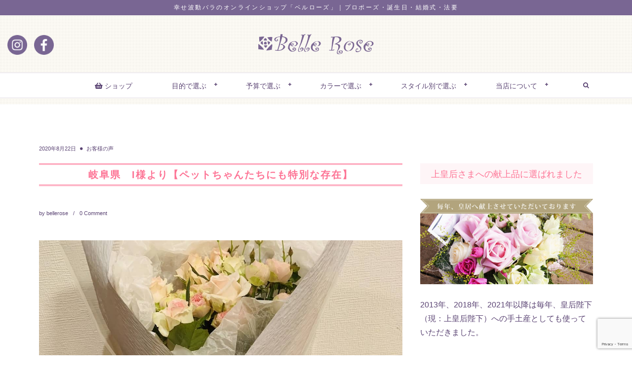

--- FILE ---
content_type: text/html; charset=UTF-8
request_url: https://bellerose.jp/post-4915
body_size: 19233
content:
<!DOCTYPE html>
<!--[if IE 6]> <html class="no-js lt-ie9 lt-ie8 lt-ie7 eq-ie6" lang="ja"> <![endif]--><!--[if IE 7]> <html class="no-js lt-ie9 lt-ie8 eq-ie7" lang="ja"> <![endif]--><!--[if IE 8]> <html class="no-js lt-ie9 eq-ie8" lang="ja"> <![endif]-->
<!--[if gt IE 8]><!--><html lang="ja" class="no-js"><!--<![endif]-->
<head prefix="og:http://ogp.me/ns# fb:http://ogp.me/ns/fb# article:http://ogp.me/ns/article#">
<meta charset="UTF-8" />
<meta http-equiv="X-UA-Compatible" content="IE=edge,chrome=1">
<meta name="viewport" content="width=device-width,initial-scale=1,minimum-scale=1,maximum-scale=1,user-scalable=no" />
<title>岐阜県　I様より【ペットちゃんたちにも特別な存在】 - 幸せ波動バラのオンラインショップ|ベルローズ幸せ波動バラのオンラインショップ|ベルローズ</title><meta name="description" content="おうちのペットちゃんたちには いつも好かれる薔薇たち。 今回も岐阜県のお客様から ご友人へのプレゼントに 可愛い歓迎を受けた様子を お写真にていただきました✨ ・ 私が気づいていない大切なことを こうしていつもお客様に ..." /><link rel="pingback" href="https://bellerose.jp/xmlrpc.php" />
<meta name='robots' content='index, follow, max-image-preview:large, max-snippet:-1, max-video-preview:-1' />

	<!-- This site is optimized with the Yoast SEO plugin v19.6.1 - https://yoast.com/wordpress/plugins/seo/ -->
	<link rel="canonical" href="https://bellerose.jp/post-4915" />
	<meta property="og:locale" content="ja_JP" />
	<meta property="og:type" content="article" />
	<meta property="og:title" content="岐阜県　I様より【ペットちゃんたちにも特別な存在】 - 幸せ波動バラのオンラインショップ|ベルローズ" />
	<meta property="og:description" content="おうちのペットちゃんたちには いつも好かれる薔薇たち。 今回も岐阜県のお客様から ご友人へのプレゼントに 可愛い歓迎を受けた様子を お写真にていただきました✨ ・ 私が気づいていない大切なことを こうしていつもお客様に ..." />
	<meta property="og:url" content="https://bellerose.jp/post-4915" />
	<meta property="og:site_name" content="幸せ波動バラのオンラインショップ|ベルローズ" />
	<meta property="article:published_time" content="2020-08-21T23:12:51+00:00" />
	<meta property="article:modified_time" content="2020-09-02T23:15:11+00:00" />
	<meta property="og:image" content="https://bellerose.jp/wp-content/uploads/2020/09/117758060_3414148308606475_5242220487819733328_o.jpg" />
	<meta property="og:image:width" content="1108" />
	<meta property="og:image:height" content="1385" />
	<meta property="og:image:type" content="image/jpeg" />
	<meta name="author" content="bellerose" />
	<meta name="twitter:card" content="summary_large_image" />
	<meta name="twitter:label1" content="執筆者" />
	<meta name="twitter:data1" content="bellerose" />
	<script type="application/ld+json" class="yoast-schema-graph">{"@context":"https://schema.org","@graph":[{"@type":"WebPage","@id":"https://bellerose.jp/post-4915","url":"https://bellerose.jp/post-4915","name":"岐阜県　I様より【ペットちゃんたちにも特別な存在】 - 幸せ波動バラのオンラインショップ|ベルローズ","isPartOf":{"@id":"https://bellerose.jp/#website"},"primaryImageOfPage":{"@id":"https://bellerose.jp/post-4915#primaryimage"},"image":{"@id":"https://bellerose.jp/post-4915#primaryimage"},"thumbnailUrl":"https://bellerose.jp/wp-content/uploads/2020/09/117758060_3414148308606475_5242220487819733328_o.jpg","datePublished":"2020-08-21T23:12:51+00:00","dateModified":"2020-09-02T23:15:11+00:00","author":{"@id":"https://bellerose.jp/#/schema/person/3a7931cead424a427d5eb4146259811c"},"breadcrumb":{"@id":"https://bellerose.jp/post-4915#breadcrumb"},"inLanguage":"ja","potentialAction":[{"@type":"ReadAction","target":["https://bellerose.jp/post-4915"]}]},{"@type":"ImageObject","inLanguage":"ja","@id":"https://bellerose.jp/post-4915#primaryimage","url":"https://bellerose.jp/wp-content/uploads/2020/09/117758060_3414148308606475_5242220487819733328_o.jpg","contentUrl":"https://bellerose.jp/wp-content/uploads/2020/09/117758060_3414148308606475_5242220487819733328_o.jpg","width":1108,"height":1385},{"@type":"BreadcrumbList","@id":"https://bellerose.jp/post-4915#breadcrumb","itemListElement":[{"@type":"ListItem","position":1,"name":"ホーム","item":"https://bellerose.jp/"},{"@type":"ListItem","position":2,"name":"岐阜県　I様より【ペットちゃんたちにも特別な存在】"}]},{"@type":"WebSite","@id":"https://bellerose.jp/#website","url":"https://bellerose.jp/","name":"幸せ波動バラのオンラインショップ|ベルローズ","description":"","potentialAction":[{"@type":"SearchAction","target":{"@type":"EntryPoint","urlTemplate":"https://bellerose.jp/?s={search_term_string}"},"query-input":"required name=search_term_string"}],"inLanguage":"ja"},{"@type":"Person","@id":"https://bellerose.jp/#/schema/person/3a7931cead424a427d5eb4146259811c","name":"bellerose","image":{"@type":"ImageObject","inLanguage":"ja","@id":"https://bellerose.jp/#/schema/person/image/","url":"https://secure.gravatar.com/avatar/5cb5843d57f31e9456eb606091033000?s=96&d=mm&r=g","contentUrl":"https://secure.gravatar.com/avatar/5cb5843d57f31e9456eb606091033000?s=96&d=mm&r=g","caption":"bellerose"},"url":"https://bellerose.jp/author/bellerose"}]}</script>
	<!-- / Yoast SEO plugin. -->


<link rel='dns-prefetch' href='//ajax.googleapis.com' />
<link rel='dns-prefetch' href='//static.addtoany.com' />
<link rel='dns-prefetch' href='//www.google.com' />
<link rel='dns-prefetch' href='//s.w.org' />
<link rel="alternate" type="application/rss+xml" title="幸せ波動バラのオンラインショップ|ベルローズ &raquo; フィード" href="https://bellerose.jp/feed" />
<link rel="alternate" type="application/rss+xml" title="幸せ波動バラのオンラインショップ|ベルローズ &raquo; コメントフィード" href="https://bellerose.jp/comments/feed" />
<link rel="alternate" type="application/rss+xml" title="幸せ波動バラのオンラインショップ|ベルローズ &raquo; 岐阜県　I様より【ペットちゃんたちにも特別な存在】 のコメントのフィード" href="https://bellerose.jp/post-4915/feed" />
<script type="text/javascript">
window._wpemojiSettings = {"baseUrl":"https:\/\/s.w.org\/images\/core\/emoji\/13.1.0\/72x72\/","ext":".png","svgUrl":"https:\/\/s.w.org\/images\/core\/emoji\/13.1.0\/svg\/","svgExt":".svg","source":{"concatemoji":"https:\/\/bellerose.jp\/wp-includes\/js\/wp-emoji-release.min.js?ver=5.9.12"}};
/*! This file is auto-generated */
!function(e,a,t){var n,r,o,i=a.createElement("canvas"),p=i.getContext&&i.getContext("2d");function s(e,t){var a=String.fromCharCode;p.clearRect(0,0,i.width,i.height),p.fillText(a.apply(this,e),0,0);e=i.toDataURL();return p.clearRect(0,0,i.width,i.height),p.fillText(a.apply(this,t),0,0),e===i.toDataURL()}function c(e){var t=a.createElement("script");t.src=e,t.defer=t.type="text/javascript",a.getElementsByTagName("head")[0].appendChild(t)}for(o=Array("flag","emoji"),t.supports={everything:!0,everythingExceptFlag:!0},r=0;r<o.length;r++)t.supports[o[r]]=function(e){if(!p||!p.fillText)return!1;switch(p.textBaseline="top",p.font="600 32px Arial",e){case"flag":return s([127987,65039,8205,9895,65039],[127987,65039,8203,9895,65039])?!1:!s([55356,56826,55356,56819],[55356,56826,8203,55356,56819])&&!s([55356,57332,56128,56423,56128,56418,56128,56421,56128,56430,56128,56423,56128,56447],[55356,57332,8203,56128,56423,8203,56128,56418,8203,56128,56421,8203,56128,56430,8203,56128,56423,8203,56128,56447]);case"emoji":return!s([10084,65039,8205,55357,56613],[10084,65039,8203,55357,56613])}return!1}(o[r]),t.supports.everything=t.supports.everything&&t.supports[o[r]],"flag"!==o[r]&&(t.supports.everythingExceptFlag=t.supports.everythingExceptFlag&&t.supports[o[r]]);t.supports.everythingExceptFlag=t.supports.everythingExceptFlag&&!t.supports.flag,t.DOMReady=!1,t.readyCallback=function(){t.DOMReady=!0},t.supports.everything||(n=function(){t.readyCallback()},a.addEventListener?(a.addEventListener("DOMContentLoaded",n,!1),e.addEventListener("load",n,!1)):(e.attachEvent("onload",n),a.attachEvent("onreadystatechange",function(){"complete"===a.readyState&&t.readyCallback()})),(n=t.source||{}).concatemoji?c(n.concatemoji):n.wpemoji&&n.twemoji&&(c(n.twemoji),c(n.wpemoji)))}(window,document,window._wpemojiSettings);
</script>
<style type="text/css">
img.wp-smiley,
img.emoji {
	display: inline !important;
	border: none !important;
	box-shadow: none !important;
	height: 1em !important;
	width: 1em !important;
	margin: 0 0.07em !important;
	vertical-align: -0.1em !important;
	background: none !important;
	padding: 0 !important;
}
</style>
	<link rel='stylesheet' id='colorbox-theme1-css'  href='https://bellerose.jp/wp-content/plugins/jquery-colorbox/themes/theme1/colorbox.css?ver=4.6.2' type='text/css' media='screen' />
<link rel='stylesheet' id='colorbox-css-css'  href='https://bellerose.jp/wp-content/plugins/jquery-colorbox/css/jquery-colorbox-zoom.css?ver=1.4.33' type='text/css' media='all' />
<link rel='stylesheet' id='sbi_styles-css'  href='https://bellerose.jp/wp-content/plugins/instagram-feed/css/sbi-styles.min.css?ver=6.9.1' type='text/css' media='all' />
<link rel='stylesheet' id='wp-block-library-css'  href='https://bellerose.jp/wp-includes/css/dist/block-library/style.min.css?ver=5.9.12' type='text/css' media='all' />
<style id='global-styles-inline-css' type='text/css'>
body{--wp--preset--color--black: #000000;--wp--preset--color--cyan-bluish-gray: #abb8c3;--wp--preset--color--white: #ffffff;--wp--preset--color--pale-pink: #f78da7;--wp--preset--color--vivid-red: #cf2e2e;--wp--preset--color--luminous-vivid-orange: #ff6900;--wp--preset--color--luminous-vivid-amber: #fcb900;--wp--preset--color--light-green-cyan: #7bdcb5;--wp--preset--color--vivid-green-cyan: #00d084;--wp--preset--color--pale-cyan-blue: #8ed1fc;--wp--preset--color--vivid-cyan-blue: #0693e3;--wp--preset--color--vivid-purple: #9b51e0;--wp--preset--gradient--vivid-cyan-blue-to-vivid-purple: linear-gradient(135deg,rgba(6,147,227,1) 0%,rgb(155,81,224) 100%);--wp--preset--gradient--light-green-cyan-to-vivid-green-cyan: linear-gradient(135deg,rgb(122,220,180) 0%,rgb(0,208,130) 100%);--wp--preset--gradient--luminous-vivid-amber-to-luminous-vivid-orange: linear-gradient(135deg,rgba(252,185,0,1) 0%,rgba(255,105,0,1) 100%);--wp--preset--gradient--luminous-vivid-orange-to-vivid-red: linear-gradient(135deg,rgba(255,105,0,1) 0%,rgb(207,46,46) 100%);--wp--preset--gradient--very-light-gray-to-cyan-bluish-gray: linear-gradient(135deg,rgb(238,238,238) 0%,rgb(169,184,195) 100%);--wp--preset--gradient--cool-to-warm-spectrum: linear-gradient(135deg,rgb(74,234,220) 0%,rgb(151,120,209) 20%,rgb(207,42,186) 40%,rgb(238,44,130) 60%,rgb(251,105,98) 80%,rgb(254,248,76) 100%);--wp--preset--gradient--blush-light-purple: linear-gradient(135deg,rgb(255,206,236) 0%,rgb(152,150,240) 100%);--wp--preset--gradient--blush-bordeaux: linear-gradient(135deg,rgb(254,205,165) 0%,rgb(254,45,45) 50%,rgb(107,0,62) 100%);--wp--preset--gradient--luminous-dusk: linear-gradient(135deg,rgb(255,203,112) 0%,rgb(199,81,192) 50%,rgb(65,88,208) 100%);--wp--preset--gradient--pale-ocean: linear-gradient(135deg,rgb(255,245,203) 0%,rgb(182,227,212) 50%,rgb(51,167,181) 100%);--wp--preset--gradient--electric-grass: linear-gradient(135deg,rgb(202,248,128) 0%,rgb(113,206,126) 100%);--wp--preset--gradient--midnight: linear-gradient(135deg,rgb(2,3,129) 0%,rgb(40,116,252) 100%);--wp--preset--duotone--dark-grayscale: url('#wp-duotone-dark-grayscale');--wp--preset--duotone--grayscale: url('#wp-duotone-grayscale');--wp--preset--duotone--purple-yellow: url('#wp-duotone-purple-yellow');--wp--preset--duotone--blue-red: url('#wp-duotone-blue-red');--wp--preset--duotone--midnight: url('#wp-duotone-midnight');--wp--preset--duotone--magenta-yellow: url('#wp-duotone-magenta-yellow');--wp--preset--duotone--purple-green: url('#wp-duotone-purple-green');--wp--preset--duotone--blue-orange: url('#wp-duotone-blue-orange');--wp--preset--font-size--small: 13px;--wp--preset--font-size--medium: 20px;--wp--preset--font-size--large: 36px;--wp--preset--font-size--x-large: 42px;}.has-black-color{color: var(--wp--preset--color--black) !important;}.has-cyan-bluish-gray-color{color: var(--wp--preset--color--cyan-bluish-gray) !important;}.has-white-color{color: var(--wp--preset--color--white) !important;}.has-pale-pink-color{color: var(--wp--preset--color--pale-pink) !important;}.has-vivid-red-color{color: var(--wp--preset--color--vivid-red) !important;}.has-luminous-vivid-orange-color{color: var(--wp--preset--color--luminous-vivid-orange) !important;}.has-luminous-vivid-amber-color{color: var(--wp--preset--color--luminous-vivid-amber) !important;}.has-light-green-cyan-color{color: var(--wp--preset--color--light-green-cyan) !important;}.has-vivid-green-cyan-color{color: var(--wp--preset--color--vivid-green-cyan) !important;}.has-pale-cyan-blue-color{color: var(--wp--preset--color--pale-cyan-blue) !important;}.has-vivid-cyan-blue-color{color: var(--wp--preset--color--vivid-cyan-blue) !important;}.has-vivid-purple-color{color: var(--wp--preset--color--vivid-purple) !important;}.has-black-background-color{background-color: var(--wp--preset--color--black) !important;}.has-cyan-bluish-gray-background-color{background-color: var(--wp--preset--color--cyan-bluish-gray) !important;}.has-white-background-color{background-color: var(--wp--preset--color--white) !important;}.has-pale-pink-background-color{background-color: var(--wp--preset--color--pale-pink) !important;}.has-vivid-red-background-color{background-color: var(--wp--preset--color--vivid-red) !important;}.has-luminous-vivid-orange-background-color{background-color: var(--wp--preset--color--luminous-vivid-orange) !important;}.has-luminous-vivid-amber-background-color{background-color: var(--wp--preset--color--luminous-vivid-amber) !important;}.has-light-green-cyan-background-color{background-color: var(--wp--preset--color--light-green-cyan) !important;}.has-vivid-green-cyan-background-color{background-color: var(--wp--preset--color--vivid-green-cyan) !important;}.has-pale-cyan-blue-background-color{background-color: var(--wp--preset--color--pale-cyan-blue) !important;}.has-vivid-cyan-blue-background-color{background-color: var(--wp--preset--color--vivid-cyan-blue) !important;}.has-vivid-purple-background-color{background-color: var(--wp--preset--color--vivid-purple) !important;}.has-black-border-color{border-color: var(--wp--preset--color--black) !important;}.has-cyan-bluish-gray-border-color{border-color: var(--wp--preset--color--cyan-bluish-gray) !important;}.has-white-border-color{border-color: var(--wp--preset--color--white) !important;}.has-pale-pink-border-color{border-color: var(--wp--preset--color--pale-pink) !important;}.has-vivid-red-border-color{border-color: var(--wp--preset--color--vivid-red) !important;}.has-luminous-vivid-orange-border-color{border-color: var(--wp--preset--color--luminous-vivid-orange) !important;}.has-luminous-vivid-amber-border-color{border-color: var(--wp--preset--color--luminous-vivid-amber) !important;}.has-light-green-cyan-border-color{border-color: var(--wp--preset--color--light-green-cyan) !important;}.has-vivid-green-cyan-border-color{border-color: var(--wp--preset--color--vivid-green-cyan) !important;}.has-pale-cyan-blue-border-color{border-color: var(--wp--preset--color--pale-cyan-blue) !important;}.has-vivid-cyan-blue-border-color{border-color: var(--wp--preset--color--vivid-cyan-blue) !important;}.has-vivid-purple-border-color{border-color: var(--wp--preset--color--vivid-purple) !important;}.has-vivid-cyan-blue-to-vivid-purple-gradient-background{background: var(--wp--preset--gradient--vivid-cyan-blue-to-vivid-purple) !important;}.has-light-green-cyan-to-vivid-green-cyan-gradient-background{background: var(--wp--preset--gradient--light-green-cyan-to-vivid-green-cyan) !important;}.has-luminous-vivid-amber-to-luminous-vivid-orange-gradient-background{background: var(--wp--preset--gradient--luminous-vivid-amber-to-luminous-vivid-orange) !important;}.has-luminous-vivid-orange-to-vivid-red-gradient-background{background: var(--wp--preset--gradient--luminous-vivid-orange-to-vivid-red) !important;}.has-very-light-gray-to-cyan-bluish-gray-gradient-background{background: var(--wp--preset--gradient--very-light-gray-to-cyan-bluish-gray) !important;}.has-cool-to-warm-spectrum-gradient-background{background: var(--wp--preset--gradient--cool-to-warm-spectrum) !important;}.has-blush-light-purple-gradient-background{background: var(--wp--preset--gradient--blush-light-purple) !important;}.has-blush-bordeaux-gradient-background{background: var(--wp--preset--gradient--blush-bordeaux) !important;}.has-luminous-dusk-gradient-background{background: var(--wp--preset--gradient--luminous-dusk) !important;}.has-pale-ocean-gradient-background{background: var(--wp--preset--gradient--pale-ocean) !important;}.has-electric-grass-gradient-background{background: var(--wp--preset--gradient--electric-grass) !important;}.has-midnight-gradient-background{background: var(--wp--preset--gradient--midnight) !important;}.has-small-font-size{font-size: var(--wp--preset--font-size--small) !important;}.has-medium-font-size{font-size: var(--wp--preset--font-size--medium) !important;}.has-large-font-size{font-size: var(--wp--preset--font-size--large) !important;}.has-x-large-font-size{font-size: var(--wp--preset--font-size--x-large) !important;}
</style>
<link rel='stylesheet' id='biz-cal-style-css'  href='https://bellerose.jp/wp-content/plugins/biz-calendar/biz-cal.css?ver=2.2.0' type='text/css' media='all' />
<link rel='stylesheet' id='contact-form-7-css'  href='https://bellerose.jp/wp-content/plugins/contact-form-7/includes/css/styles.css?ver=5.6.4' type='text/css' media='all' />
<link rel='stylesheet' id='linkpreview-css'  href='https://bellerose.jp/wp-content/plugins/linkpreview/css/style.css?ver=5.9.12' type='text/css' media='all' />
<link rel='stylesheet' id='toc-screen-css'  href='https://bellerose.jp/wp-content/plugins/table-of-contents-plus/screen.min.css?ver=2411.1' type='text/css' media='all' />
<style id='toc-screen-inline-css' type='text/css'>
div#toc_container ul li {font-size: 90%;}
</style>
<link rel='stylesheet' id='digipress-css'  href='https://bellerose.jp/wp-content/themes/dp-lemon-cream/css/pc.css?ver=20260122' type='text/css' media='all' />
<link rel='stylesheet' id='dp-visual-css'  href='https://bellerose.jp/wp-content/uploads/digipress/lemon_cream/css/visual-custom.css?ver=20260122' type='text/css' media='all' />
<link rel='stylesheet' id='addtoany-css'  href='https://bellerose.jp/wp-content/plugins/add-to-any/addtoany.min.css?ver=1.16' type='text/css' media='all' />
<script type='text/javascript' src='https://ajax.googleapis.com/ajax/libs/jquery/1/jquery.min.js?ver=5.9.12' id='jquery-js'></script>
<script type='text/javascript' id='addtoany-core-js-before'>
window.a2a_config=window.a2a_config||{};a2a_config.callbacks=[];a2a_config.overlays=[];a2a_config.templates={};a2a_localize = {
	Share: "共有",
	Save: "ブックマーク",
	Subscribe: "購読",
	Email: "メール",
	Bookmark: "ブックマーク",
	ShowAll: "すべて表示する",
	ShowLess: "小さく表示する",
	FindServices: "サービスを探す",
	FindAnyServiceToAddTo: "追加するサービスを今すぐ探す",
	PoweredBy: "Powered by",
	ShareViaEmail: "メールでシェアする",
	SubscribeViaEmail: "メールで購読する",
	BookmarkInYourBrowser: "ブラウザにブックマーク",
	BookmarkInstructions: "このページをブックマークするには、 Ctrl+D または \u2318+D を押下。",
	AddToYourFavorites: "お気に入りに追加",
	SendFromWebOrProgram: "任意のメールアドレスまたはメールプログラムから送信",
	EmailProgram: "メールプログラム",
	More: "詳細&#8230;",
	ThanksForSharing: "共有ありがとうございます !",
	ThanksForFollowing: "フォローありがとうございます !"
};
</script>
<script type='text/javascript' defer src='https://static.addtoany.com/menu/page.js' id='addtoany-core-js'></script>
<script type='text/javascript' defer src='https://bellerose.jp/wp-content/plugins/add-to-any/addtoany.min.js?ver=1.1' id='addtoany-jquery-js'></script>
<script type='text/javascript' id='biz-cal-script-js-extra'>
/* <![CDATA[ */
var bizcalOptions = {"holiday_title":"\u5b9a\u4f11\u65e5","sun":"on","sat":"on","holiday":"on","temp_holidays":"","temp_weekdays":"","eventday_title":"MEGURU\u304a\u6e21\u3057\uff08\u3042\u3059\u30ab\u30d5\u30a7\uff09","eventday_url":"","eventdays":"2020-11-28\r\n2020-12-26\r\n2021-01-23\r\n2021-02-27\r\n2021-03-27\r\n2021-04-24\r\n2021-05-22","month_limit":"\u5236\u9650\u306a\u3057","nextmonthlimit":"12","prevmonthlimit":"12","plugindir":"https:\/\/bellerose.jp\/wp-content\/plugins\/biz-calendar\/","national_holiday":""};
/* ]]> */
</script>
<script type='text/javascript' src='https://bellerose.jp/wp-content/plugins/biz-calendar/calendar.js?ver=2.2.0' id='biz-cal-script-js'></script>
<script type='text/javascript' src='https://bellerose.jp/wp-content/themes/dp-lemon-cream/inc/js/jquery/jquery.easing.min.js?ver=5.9.12' id='easing-js'></script>
<script type='text/javascript' src='https://bellerose.jp/wp-content/themes/dp-lemon-cream/inc/js/jquery/jquery.xdomainajax.min.js?ver=5.9.12' id='xdomainajax-js'></script>
<script type='text/javascript' src='https://bellerose.jp/wp-content/themes/dp-lemon-cream/inc/js/jquery/jquery.modernizr.min.js?ver=5.9.12' id='modernizr-js'></script>
<script type='text/javascript' src='https://bellerose.jp/wp-content/themes/dp-lemon-cream/inc/js/theme-import.min.js?ver=20150708051008' id='themeimport-js'></script>
<link rel="https://api.w.org/" href="https://bellerose.jp/wp-json/" /><link rel="alternate" type="application/json" href="https://bellerose.jp/wp-json/wp/v2/posts/4915" /><link rel="EditURI" type="application/rsd+xml" title="RSD" href="https://bellerose.jp/xmlrpc.php?rsd" />
<link rel="wlwmanifest" type="application/wlwmanifest+xml" href="https://bellerose.jp/wp-includes/wlwmanifest.xml" /> 
<link rel='shortlink' href='https://bellerose.jp/?p=4915' />
<link rel="alternate" type="application/json+oembed" href="https://bellerose.jp/wp-json/oembed/1.0/embed?url=https%3A%2F%2Fbellerose.jp%2Fpost-4915" />
<link rel="alternate" type="text/xml+oembed" href="https://bellerose.jp/wp-json/oembed/1.0/embed?url=https%3A%2F%2Fbellerose.jp%2Fpost-4915&#038;format=xml" />
	<script type="text/javascript" >
	jQuery(document).ready(function($) {
		jQuery('[data-button="LinkPreview"]').tooltipster({
			contentAsHTML: true,
			content: '<img src="https://bellerose.jp/wp-content/plugins/linkpreview/images/loading.gif" class="lp-loading">',
			theme: 'tooltipster-shadow',
			position: 'bottom',
			maxWidth: 400,
			functionBefore: function(origin, continueTooltip) {
				continueTooltip();
				var link_href=$(this).data('link')
				if (origin.data('ajax') !== 'cached') {
					jQuery.ajax({
						type: 'POST',
						url: 'https://bellerose.jp/wp-admin/admin-ajax.php',
						data: {
							action 	: 'linkpreview',
							link	: link_href
						},
						success: function(data) {
							origin.tooltipster('content', data).data('ajax', 'cached');
						}
					});
				}
			}
		});
	});
	</script> 
	<!-- All in one Favicon 4.8 --><link rel="icon" href="https://bellerose.jp/wp-content/uploads/2016/02/ファビコン用アイコン32.png" type="image/png"/>
<style type="text/css" id="custom-background-css">
body.custom-background { background-image: url("https://bellerose-shop.sakura.ne.jp/wp/wp-content/uploads/2015/07/body-back.gif"); background-position: left top; background-size: auto; background-repeat: repeat; background-attachment: scroll; }
</style>
	<link rel="stylesheet" href="https://use.fontawesome.com/releases/v5.1.0/css/all.css" integrity="sha384-lKuwvrZot6UHsBSfcMvOkWwlCMgc0TaWr+30HWe3a4ltaBwTZhyTEggF5tJv8tbt" crossorigin="anonymous">
<!-- Global site tag (gtag.js) - Google Analytics -->
<script async src="https://www.googletagmanager.com/gtag/js?id=UA-63927573-1"></script>
<script>
  window.dataLayer = window.dataLayer || [];
  function gtag(){dataLayer.push(arguments);}
  gtag('js', new Date());

  gtag('config', 'UA-63927573-1');
</script>
<!-- Google tag (gtag.js) -->
<script async src="https://www.googletagmanager.com/gtag/js?id=G-0CM4GV1HE0"></script>
<script>
  window.dataLayer = window.dataLayer || [];
  function gtag(){dataLayer.push(arguments);}
  gtag('js', new Date());

  gtag('config', 'G-0CM4GV1HE0');
</script>
<link href="https://maxcdn.bootstrapcdn.com/font-awesome/4.7.0/css/font-awesome.min.css" rel="stylesheet" integrity="sha384-wvfXpqpZZVQGK6TAh5PVlGOfQNHSoD2xbE+QkPxCAFlNEevoEH3Sl0sibVcOQVnN" crossorigin="anonymous">
<link rel="stylesheet" href="https://use.fontawesome.com/releases/v5.7.2/css/all.css" integrity="sha384-fnmOCqbTlWIlj8LyTjo7mOUStjsKC4pOpQbqyi7RrhN7udi9RwhKkMHpvLbHG9Sr" crossorigin="anonymous">
<!-- Google tag (gtag.js) -->
<script async src="https://www.googletagmanager.com/gtag/js?id=G-0CM4GV1HE0"></script>
<script>
  window.dataLayer = window.dataLayer || [];
  function gtag(){dataLayer.push(arguments);}
  gtag('js', new Date());

  gtag('config', 'G-0CM4GV1HE0');
</script>
<link rel="stylesheet" href="https://bellerose.jp/wp-content/themes/dp-lemon-cream/custom.css" type="text/css" />
</head>
<body data-rsssl=1 class="post-template-default single single-post postid-4915 single-format-standard custom-background">
<div id="wrapper">
<p id="header_aisatu">幸せ波動バラのオンラインショップ「ベルローズ」｜プロポーズ・誕生日・結婚式・法要</p>
<header id="header" class="header-normal">
	<div id="header-content">
<h1 class="header_title img"><a href="https://bellerose.jp/" title="幸せ波動バラのオンラインショップ|ベルローズ"><img src="https://bellerose.jp/wp-content/uploads/digipress/lemon_cream/title/header_logo.png" alt="幸せ波動バラのオンラインショップ|ベルローズ" /></a></h1></div><div id="header-bar">
<div id="header-bar-content">
<div id="expand_global_menu" class="icon-spaced-menu"><span>Menu</span></div>
<div id="header-search">
<div class="search-frame">
<form method="get" id="searchform" action="https://bellerose.jp/">
<label for="s" class="assistive-text">Search</label>
<input type="text" class="field" name="s" id="s" placeholder="Search" />
<input type="submit" class="submit" name="" id="searchsubmit" value="" />
</form>
</div>
</div><nav id="header-menu" class="header-menu-normal-page">
<div id="header-menu-content">
<ul id="global_menu_ul" class="menu_num_6 "><li id="menu-item-3738" class="menu-item menu-item-type-custom menu-item-object-custom"><a href="https://bellerose-shiawasehadou.net/" class="menu-link"><i class="fas fa-shopping-basket"></i> ショップ</a></li>
<li id="menu-item-3291" class="menu-item menu-item-type-custom menu-item-object-custom menu-item-has-children"><a href="https://bellerose-shiawasehadou.net/?mode=grp&amp;gid=1550109&amp;sort=p" class="menu-link">目的で選ぶ</a>
<ul class="sub-menu">
	<li id="menu-item-3310" class="menu-item menu-item-type-custom menu-item-object-custom"><a href="https://bellerose-shiawasehadou.net/?mode=grp&amp;gid=1550117&amp;sort=p" class="menu-link">誕生日のバラの花束</a></li>
	<li id="menu-item-3311" class="menu-item menu-item-type-custom menu-item-object-custom"><a href="https://bellerose-shiawasehadou.net/?mode=grp&amp;gid=1550162&amp;sort=p" class="menu-link">プロポーズのバラの花束</a></li>
	<li id="menu-item-3312" class="menu-item menu-item-type-custom menu-item-object-custom"><a href="https://bellerose-shiawasehadou.net/?mode=grp&amp;gid=1550120&amp;sort=p" class="menu-link">交際＆結婚記念日のバラの花束</a></li>
	<li id="menu-item-3313" class="menu-item menu-item-type-custom menu-item-object-custom"><a href="https://bellerose-shiawasehadou.net/?mode=grp&amp;gid=1550121&amp;sort=p" class="menu-link">送別会のバラの花束</a></li>
	<li id="menu-item-3314" class="menu-item menu-item-type-custom menu-item-object-custom"><a href="https://bellerose-shiawasehadou.net/?mode=grp&amp;gid=1550122&amp;sort=p" class="menu-link">楽屋見舞いのバラの花束</a></li>
	<li id="menu-item-3315" class="menu-item menu-item-type-custom menu-item-object-custom"><a href="https://bellerose-shiawasehadou.net/?mode=grp&amp;gid=1550123&amp;sort=p" class="menu-link">お見舞いのバラの花束</a></li>
	<li id="menu-item-3316" class="menu-item menu-item-type-custom menu-item-object-custom"><a href="https://bellerose-shiawasehadou.net/?mode=grp&amp;gid=1550135&amp;sort=p" class="menu-link">法要用バラ（お供え）の花束</a></li>
	<li id="menu-item-3317" class="menu-item menu-item-type-custom menu-item-object-custom"><a href="https://bellerose-shiawasehadou.net/?mode=grp&amp;gid=1550141&amp;sort=p" class="menu-link">法要用バラ（遺族へ）の花束</a></li>
</ul>
</li>
<li id="menu-item-4582" class="menu-item menu-item-type-custom menu-item-object-custom menu-item-has-children"><a class="menu-link">予算で選ぶ</a>
<ul class="sub-menu">
	<li id="menu-item-7786" class="menu-item menu-item-type-custom menu-item-object-custom"><a href="https://bellerose-shiawasehadou.net/?mode=grp&amp;gid=2759185&amp;sort=p" class="menu-link">３０００円～</a></li>
	<li id="menu-item-4583" class="menu-item menu-item-type-custom menu-item-object-custom"><a href="https://bellerose-shiawasehadou.net/?mode=grp&amp;gid=2342115&amp;sort=p" class="menu-link">４０００円～</a></li>
	<li id="menu-item-4584" class="menu-item menu-item-type-custom menu-item-object-custom"><a href="https://bellerose-shiawasehadou.net/?mode=grp&amp;gid=2342116&amp;sort=p" class="menu-link">６０００円～</a></li>
	<li id="menu-item-4585" class="menu-item menu-item-type-custom menu-item-object-custom"><a href="https://bellerose-shiawasehadou.net/?mode=grp&amp;gid=2342117&amp;sort=p" class="menu-link">８０００円～</a></li>
	<li id="menu-item-4586" class="menu-item menu-item-type-custom menu-item-object-custom"><a href="https://bellerose-shiawasehadou.net/?mode=grp&amp;gid=2342118&amp;sort=p" class="menu-link">１００００円～</a></li>
	<li id="menu-item-4587" class="menu-item menu-item-type-custom menu-item-object-custom"><a href="https://bellerose-shiawasehadou.net/?mode=grp&amp;gid=2342119&amp;sort=p" class="menu-link">２００００円～</a></li>
	<li id="menu-item-4588" class="menu-item menu-item-type-custom menu-item-object-custom"><a href="https://bellerose-shiawasehadou.net/?mode=grp&amp;gid=2342120&amp;sort=p" class="menu-link">３００００円～</a></li>
</ul>
</li>
<li id="menu-item-4589" class="menu-item menu-item-type-custom menu-item-object-custom menu-item-has-children"><a class="menu-link">カラーで選ぶ</a>
<ul class="sub-menu">
	<li id="menu-item-4590" class="menu-item menu-item-type-custom menu-item-object-custom"><a href="https://bellerose-shiawasehadou.net/?mode=grp&amp;gid=323862&amp;sort=p" class="menu-link">ピンク系</a></li>
	<li id="menu-item-4591" class="menu-item menu-item-type-custom menu-item-object-custom"><a href="https://bellerose-shiawasehadou.net/?mode=grp&amp;gid=323863&amp;sort=p" class="menu-link">レッド系</a></li>
	<li id="menu-item-4592" class="menu-item menu-item-type-custom menu-item-object-custom"><a href="https://bellerose-shiawasehadou.net/?mode=grp&amp;gid=323864&amp;sort=p" class="menu-link">レッド・ホワイト系</a></li>
	<li id="menu-item-4593" class="menu-item menu-item-type-custom menu-item-object-custom"><a href="https://bellerose-shiawasehadou.net/?mode=grp&amp;gid=323865&amp;sort=p" class="menu-link">レッド・オレンジ系</a></li>
	<li id="menu-item-4594" class="menu-item menu-item-type-custom menu-item-object-custom"><a href="https://bellerose-shiawasehadou.net/?mode=grp&amp;gid=323867&amp;sort=p" class="menu-link">イエロー・オレンジ系</a></li>
	<li id="menu-item-4595" class="menu-item menu-item-type-custom menu-item-object-custom"><a href="https://bellerose-shiawasehadou.net/?mode=grp&amp;gid=323868&amp;sort=p" class="menu-link">ホワイト・パステル系</a></li>
	<li id="menu-item-4596" class="menu-item menu-item-type-custom menu-item-object-custom"><a href="https://bellerose-shiawasehadou.net/?mode=grp&amp;gid=323869&amp;sort=p" class="menu-link">ホワイト・グリーン系</a></li>
</ul>
</li>
<li id="menu-item-3292" class="menu-item menu-item-type-custom menu-item-object-custom menu-item-has-children"><a class="menu-link">スタイル別で選ぶ</a>
<ul class="sub-menu">
	<li id="menu-item-3302" class="menu-item menu-item-type-custom menu-item-object-custom"><a href="https://bellerose-shiawasehadou.net/?mode=grp&amp;gid=270135&amp;sort=p" class="menu-link">バラの花束</a></li>
	<li id="menu-item-3303" class="menu-item menu-item-type-custom menu-item-object-custom"><a href="https://bellerose-shiawasehadou.net/?mode=grp&amp;gid=270149&amp;sort=p" class="menu-link">バラとグリーンブーケ風</a></li>
	<li id="menu-item-3304" class="menu-item menu-item-type-custom menu-item-object-custom"><a href="https://bellerose-shiawasehadou.net/?mode=grp&amp;gid=270156&amp;sort=p" class="menu-link">アレンジメント</a></li>
	<li id="menu-item-3309" class="menu-item menu-item-type-custom menu-item-object-custom"><a href="https://bellerose-shiawasehadou.net/?mode=grp&amp;gid=270160&amp;sort=p" class="menu-link">癒しのバラ-法要用</a></li>
	<li id="menu-item-3305" class="menu-item menu-item-type-custom menu-item-object-custom"><a href="https://bellerose-shiawasehadou.net/?mode=grp&amp;gid=323861&amp;sort=p" class="menu-link">店長おまかせ</a></li>
</ul>
</li>
<li id="menu-item-63" class="menu-item menu-item-type-post_type menu-item-object-page menu-item-has-children"><a href="https://bellerose.jp/aboutbellerose" class="menu-link">当店について</a>
<ul class="sub-menu">
	<li id="menu-item-3357" class="menu-item menu-item-type-post_type menu-item-object-page"><a href="https://bellerose.jp/waverose/aboutwaverose" class="menu-link">幸せの波動バラとは</a></li>
	<li id="menu-item-65" class="menu-item menu-item-type-post_type menu-item-object-page"><a href="https://bellerose.jp/waverose/kodawari" class="menu-link">ベルローズのこだわり</a></li>
	<li id="menu-item-66" class="menu-item menu-item-type-post_type menu-item-object-page"><a href="https://bellerose.jp/waverose/location" class="menu-link">バラたちの育つ場所</a></li>
	<li id="menu-item-69" class="menu-item menu-item-type-post_type menu-item-object-page"><a href="https://bellerose.jp/aboutbellerose/access" class="menu-link">アクセス</a></li>
	<li id="menu-item-71" class="menu-item menu-item-type-post_type menu-item-object-page"><a href="https://bellerose.jp/aboutbellerose/owner-profile" class="menu-link">店長プロフィール</a></li>
	<li id="menu-item-107" class="menu-item menu-item-type-taxonomy menu-item-object-category current-post-ancestor current-menu-parent current-post-parent"><a href="https://bellerose.jp/category/guestvoice" class="menu-link">お客様の声</a></li>
	<li id="menu-item-553" class="menu-item menu-item-type-post_type menu-item-object-page"><a href="https://bellerose.jp/aboutbellerose/question" class="menu-link">よくある質問</a></li>
	<li id="menu-item-108" class="menu-item menu-item-type-taxonomy menu-item-object-category"><a href="https://bellerose.jp/category/varieties" class="menu-link">バラの品種紹介</a></li>
	<li id="menu-item-629" class="menu-item menu-item-type-taxonomy menu-item-object-category"><a href="https://bellerose.jp/category/arrangestyle" class="menu-link">アレンジスタイル実例集</a></li>
	<li id="menu-item-654" class="menu-item menu-item-type-post_type menu-item-object-page menu-item-has-children"><a href="https://bellerose.jp/waverose/fairycard-top" class="menu-link">バラの妖精カード</a>
	<ul class="sub-menu">
		<li id="menu-item-664" class="menu-item menu-item-type-taxonomy menu-item-object-category"><a href="https://bellerose.jp/category/fairycard" class="menu-link">妖精カード</a></li>
		<li id="menu-item-665" class="menu-item menu-item-type-taxonomy menu-item-object-category"><a href="https://bellerose.jp/category/fairypostcard" class="menu-link">妖精ポストカード</a></li>
	</ul>
</li>
</ul>
</li>
</ul></div>
</nav></div></div><p class="sns-button">
	<a href="https://www.instagram.com/bellerose.hado/?hl=ja" alt="インスタ" target=_blank><img src="https://bellerose.jp/wp-content/uploads/2025/06/insta-icon.png" alt="インスタ"></a>
	<a href="https://www.facebook.com/profile.php?id=61569012128038" alt="facebook" target=_blank><img src="https://bellerose.jp/wp-content/uploads/2025/06/facebook-icon.png" alt="facebook"></a>
</p>
</header>
<div id="main" class="not-home">
<div id="main-content" class="clearfix">
<div id="content" class="content single two-col">
<div id="article-content">
<article id="post-4915" class="single-article post-4915 post type-post status-publish format-standard has-post-thumbnail category-guestvoice">
<header id="single-header" class="right">
<div class="post-meta top"><div class="single-date"><span class="meta-date"><time datetime="2020-08-22T08:12:51+09:00" pubdate="pubdate" class="updated">2020年8月22日</time></span></div><div class="single-cat"><a href="https://bellerose.jp/category/guestvoice" rel="tag">お客様の声</a></div></div><h1 class="single-title"><span>岐阜県　I様より【ペットちゃんたちにも特別な存在】</span></h1>
<div class="post-meta under-title"><div class="first-r"><div class="single-author meta-author vcard"><div class="author-name"><span class="dec">by </span><a href="https://bellerose.jp/author/bellerose" rel="author" title="Show articles of this user." class="fn">bellerose</a></div></div><span class="meta-comment-num"><a href="https://bellerose.jp/post-4915#respond" title="Comment on 岐阜県　I様より【ペットちゃんたちにも特別な存在】">0 Comment</a></span></div></div></header>
<div class="entry entry-content">
<div class="eyecatch-under-title"><img src="https://bellerose.jp/wp-content/uploads/2020/09/117758060_3414148308606475_5242220487819733328_o.jpg" width="750" class="wp-post-image aligncenter" alt="岐阜県　I様より【ペットちゃんたちにも特別な存在】"  /></div><!DOCTYPE html PUBLIC "-//W3C//DTD HTML 4.0 Transitional//EN" "http://www.w3.org/TR/REC-html40/loose.dtd">
<html><body data-rsssl=1><p>おうちのペットちゃんたちには<br>
いつも好かれる薔薇たち。<br>
今回も岐阜県のお客様から<br>
ご友人へのプレゼントに<br>
可愛い歓迎を受けた様子を<br>
お写真にていただきました✨<br>
・<br>
私が気づいていない大切なことを<br>
こうしていつもお客様に<br>
教えていただいています。<br>
ありがとうございます✨<br>
・<br>
お写真、文章の掲載の許可をいただき<br>
ご紹介させていただきます✨<br>
・<br>
・<br>
・<br>
***************************<br>
岡野様<br>
こんにちは❗<br>
先日は友人の結婚記念日の花束をありがとうございました🙇<br>
彼女から、好きなカラーの花束を受け取り、とても感動したと言われました✨<br>
ご主人も気に入って下さって、私も嬉しかったです✨<br>
岡野様のおかげです🙇<br>
彼女の家のわんちゃんが、花束に寄り添ってしばらく離れなかったそうです。<br>
うちの猫たちもきららちゃんが来たとき、しばらく離れなかったので、ペットたちにも心地好さが伝わっているのだなと思いました‼️<br>
彼女は玄関とリビングに飾って、毎日話しかけているそうですよ🎵<br>
これからも自分用やプレゼントでお世話になりますが、どうぞよろしくお願いいたします❤️ @ 自然のギフト　ベルローズ　Belle Rose　（波動バラ園）</p>
</body></html>
<div class="addtoany_share_save_container addtoany_content addtoany_content_bottom"><div class="a2a_kit a2a_kit_size_32 addtoany_list" data-a2a-url="https://bellerose.jp/post-4915" data-a2a-title="岐阜県　I様より【ペットちゃんたちにも特別な存在】"><a class="a2a_button_facebook" href="https://www.addtoany.com/add_to/facebook?linkurl=https%3A%2F%2Fbellerose.jp%2Fpost-4915&amp;linkname=%E5%B2%90%E9%98%9C%E7%9C%8C%E3%80%80I%E6%A7%98%E3%82%88%E3%82%8A%E3%80%90%E3%83%9A%E3%83%83%E3%83%88%E3%81%A1%E3%82%83%E3%82%93%E3%81%9F%E3%81%A1%E3%81%AB%E3%82%82%E7%89%B9%E5%88%A5%E3%81%AA%E5%AD%98%E5%9C%A8%E3%80%91" title="Facebook" rel="nofollow noopener" target="_blank"></a><a class="a2a_button_twitter" href="https://www.addtoany.com/add_to/twitter?linkurl=https%3A%2F%2Fbellerose.jp%2Fpost-4915&amp;linkname=%E5%B2%90%E9%98%9C%E7%9C%8C%E3%80%80I%E6%A7%98%E3%82%88%E3%82%8A%E3%80%90%E3%83%9A%E3%83%83%E3%83%88%E3%81%A1%E3%82%83%E3%82%93%E3%81%9F%E3%81%A1%E3%81%AB%E3%82%82%E7%89%B9%E5%88%A5%E3%81%AA%E5%AD%98%E5%9C%A8%E3%80%91" title="Twitter" rel="nofollow noopener" target="_blank"></a><a class="a2a_button_email" href="https://www.addtoany.com/add_to/email?linkurl=https%3A%2F%2Fbellerose.jp%2Fpost-4915&amp;linkname=%E5%B2%90%E9%98%9C%E7%9C%8C%E3%80%80I%E6%A7%98%E3%82%88%E3%82%8A%E3%80%90%E3%83%9A%E3%83%83%E3%83%88%E3%81%A1%E3%82%83%E3%82%93%E3%81%9F%E3%81%A1%E3%81%AB%E3%82%82%E7%89%B9%E5%88%A5%E3%81%AA%E5%AD%98%E5%9C%A8%E3%80%91" title="Email" rel="nofollow noopener" target="_blank"></a><a class="a2a_button_line" href="https://www.addtoany.com/add_to/line?linkurl=https%3A%2F%2Fbellerose.jp%2Fpost-4915&amp;linkname=%E5%B2%90%E9%98%9C%E7%9C%8C%E3%80%80I%E6%A7%98%E3%82%88%E3%82%8A%E3%80%90%E3%83%9A%E3%83%83%E3%83%88%E3%81%A1%E3%82%83%E3%82%93%E3%81%9F%E3%81%A1%E3%81%AB%E3%82%82%E7%89%B9%E5%88%A5%E3%81%AA%E5%AD%98%E5%9C%A8%E3%80%91" title="Line" rel="nofollow noopener" target="_blank"></a><a class="a2a_button_pinterest" href="https://www.addtoany.com/add_to/pinterest?linkurl=https%3A%2F%2Fbellerose.jp%2Fpost-4915&amp;linkname=%E5%B2%90%E9%98%9C%E7%9C%8C%E3%80%80I%E6%A7%98%E3%82%88%E3%82%8A%E3%80%90%E3%83%9A%E3%83%83%E3%83%88%E3%81%A1%E3%82%83%E3%82%93%E3%81%9F%E3%81%A1%E3%81%AB%E3%82%82%E7%89%B9%E5%88%A5%E3%81%AA%E5%AD%98%E5%9C%A8%E3%80%91" title="Pinterest" rel="nofollow noopener" target="_blank"></a></div></div></div><footer class="post-meta bottom"><div class="second-r"><div class="meta-cat"><span class="note">Category : </span><a href="https://bellerose.jp/category/guestvoice" rel="tag">お客様の声</a></div></div><div class="third-r"><span class="meta-date"><time datetime="2020-08-22T08:12:51+09:00" pubdate="pubdate" class="updated">2020年8月22日</time></span><div class="single-author meta-author vcard"><div class="author-name"><span class="dec">by </span><a href="https://bellerose.jp/author/bellerose" rel="author" title="Show articles of this user." class="fn">bellerose</a></div></div><span class="meta-write-comment"><a href="#respond">Leave a Comment</a></span><span class="meta-comment-num"><a href="https://bellerose.jp/post-4915#respond" title="Comment on 岐阜県　I様より【ペットちゃんたちにも特別な存在】">0 Comment</a></span></div></footer></article>
<aside class="dp_related_posts clearfix horizontal two-col">
<h3 class="inside-title"><span>関連記事</span></h3>
<ul>
<li class="clearfix">
<div class="widget-post-thumb"><a href="https://bellerose.jp/post-4233" title="新居浜市・イラストレーターせいこ様" class="thumb_link"><span class="centered landscape"><img src="https://bellerose.jp/wp-content/uploads/2019/10/71139929_742233156204732_800210007051206656_n.jpg" width="400" class="wp-post-image" alt="新居浜市・イラストレーターせいこ様" /></span></a></div>
<div class="loop-cat"><a href="https://bellerose.jp/category/guestvoice" rel="tag" class=" cat-color5">お客様の声</a></div>
<h4><a href="https://bellerose.jp/post-4233" title="新居浜市・イラストレーターせいこ様">新居浜市・イラストレーターせいこ様</a></h4>
</li>
<li class="clearfix">
<div class="widget-post-thumb"><a href="https://bellerose.jp/post-6142" title="松山市のお客様" class="thumb_link"><span class="centered portrait"><img src="https://bellerose.jp/wp-content/uploads/2022/09/294344110_581151850030907_1298679413868084079_n.jpg" width="400" class="wp-post-image" alt="松山市のお客様" /></span></a></div>
<div class="loop-cat"><a href="https://bellerose.jp/category/guestvoice" rel="tag" class=" cat-color5">お客様の声</a></div>
<h4><a href="https://bellerose.jp/post-6142" title="松山市のお客様">松山市のお客様</a></h4>
</li>
<li class="clearfix">
<div class="widget-post-thumb"><a href="https://bellerose.jp/post-4676" title="西条市・Wさま" class="thumb_link"><span class="centered landscape"><img src="https://bellerose.jp/wp-content/uploads/2020/03/89639596_2979274682093842_5780876897806188544_o.jpg" width="400" class="wp-post-image" alt="西条市・Wさま" /></span></a></div>
<div class="loop-cat"><a href="https://bellerose.jp/category/guestvoice" rel="tag" class=" cat-color5">お客様の声</a></div>
<h4><a href="https://bellerose.jp/post-4676" title="西条市・Wさま">西条市・Wさま</a></h4>
</li>
<li class="clearfix">
<div class="widget-post-thumb"><a href="https://bellerose.jp/post-4041" title="東京都国分寺市・播磨裕治さん＆あささんご夫妻" class="thumb_link"><span class="centered portrait"><img src="https://bellerose.jp/wp-content/uploads/2019/07/67118958_1617186508411239_1770196824318017536_n.jpg" width="400" class="wp-post-image" alt="東京都国分寺市・播磨裕治さん＆あささんご夫妻" /></span></a></div>
<div class="loop-cat"><a href="https://bellerose.jp/category/guestvoice" rel="tag" class=" cat-color5">お客様の声</a></div>
<h4><a href="https://bellerose.jp/post-4041" title="東京都国分寺市・播磨裕治さん＆あささんご夫妻">東京都国分寺市・播磨裕治さん＆あささんご夫妻</a></h4>
</li>
<li class="clearfix">
<div class="widget-post-thumb"><a href="https://bellerose.jp/post-4735" title="神奈川県逗子市・岡田さま" class="thumb_link"><span class="centered landscape"><img src="https://bellerose.jp/wp-content/uploads/2020/04/94399930_887468668347886_6647856414901403648_n.jpg" width="400" class="wp-post-image" alt="神奈川県逗子市・岡田さま" /></span></a></div>
<div class="loop-cat"><a href="https://bellerose.jp/category/guestvoice" rel="tag" class=" cat-color5">お客様の声</a></div>
<h4><a href="https://bellerose.jp/post-4735" title="神奈川県逗子市・岡田さま">神奈川県逗子市・岡田さま</a></h4>
</li>
<li class="clearfix">
<div class="widget-post-thumb"><a href="https://bellerose.jp/post-823" title="「桐原　春子のハーブ・ダイアリー」さまにてご紹介いただきました。" class="thumb_link"><span class="centered landscape"><img src="https://bellerose.jp/wp-content/uploads/2015/08/20131105173404.jpg" width="400" class="wp-post-image" alt="「桐原　春子のハーブ・ダイアリー」さまにてご紹介いただきました。" /></span></a></div>
<div class="loop-cat"><a href="https://bellerose.jp/category/guestvoice" rel="tag" class=" cat-color5">お客様の声</a></div>
<h4><a href="https://bellerose.jp/post-823" title="「桐原　春子のハーブ・ダイアリー」さまにてご紹介いただきました。">「桐原　春子のハーブ・ダイアリー」さまにてご紹介いただきました。</a></h4>
</li>
</ul>
</aside>
	<div id="respond" class="comment-respond">
		<h3 id="reply-title" class="comment-reply-title"><span>コメントおまちしております</span> <small><a rel="nofollow" id="cancel-comment-reply-link" href="/post-4915#respond" style="display:none;"><span>CANCEL REPLY</span></a></small></h3><form action="https://bellerose.jp/wp-comments-post.php" method="post" id="commentform" class="comment-form"><div class="pencil"><label for="comment">Comment</label> <span class="required">*</span><div id="comment-comment"><textarea id="comment" name="comment" aria-required="true"></textarea></div></div><div class="user"><label for="author">Name</label> <span class="required">*</span><div id="comment-author"><input id="author" name="author" type="text" value="" size="30"1 /></div></div>
<div class="mail"><label for="email">E-mail</label> <span class="required">*</span> (公開されません)<div id="comment-email"><input id="email" name="email" type="email" value="" size="30"1 /></div></div>
<div class="globe"><label for="url">URL</label><div id="comment-url"><input id="url" name="url" type="url" value="" size="30" /></div></div>
<p class="comment-form-cookies-consent"><input id="wp-comment-cookies-consent" name="wp-comment-cookies-consent" type="checkbox" value="yes" /> <label for="wp-comment-cookies-consent">次回のコメントで使用するためブラウザーに自分の名前、メールアドレス、サイトを保存する。</label></p>
<p><img src="https://bellerose.jp/wp-content/siteguard/1566140282.png" alt="CAPTCHA"></p><p><label for="siteguard_captcha">上に表示された文字を入力してください。</label><br /><input type="text" name="siteguard_captcha" id="siteguard_captcha" class="input" value="" size="10" aria-required="true" /><input type="hidden" name="siteguard_captcha_prefix" id="siteguard_captcha_prefix" value="1566140282" /></p><p class="form-submit"><input name="submit" type="submit" id="submit" class="submit" value="SEND" /> <input type='hidden' name='comment_post_ID' value='4915' id='comment_post_ID' />
<input type='hidden' name='comment_parent' id='comment_parent' value='0' />
</p><p style="display: none;"><input type="hidden" id="akismet_comment_nonce" name="akismet_comment_nonce" value="ff4c8e228a" /></p><p style="display: none !important;" class="akismet-fields-container" data-prefix="ak_"><label>&#916;<textarea name="ak_hp_textarea" cols="45" rows="8" maxlength="100"></textarea></label><input type="hidden" id="ak_js_1" name="ak_js" value="91"/><script>document.getElementById( "ak_js_1" ).setAttribute( "value", ( new Date() ).getTime() );</script></p></form>	</div><!-- #respond -->
	</div><nav class="single-nav nav clearfix">
<div class="nav-left" title="ペルセウス流星群"><a href="https://bellerose.jp/post-4906"><span>Prev</span></a></div><div class="nav-right" title="ベルローズ号ロゴ入れ完成"><a href="https://bellerose.jp/post-4910"><span>Next</span></a></div></nav>
	<div id="widget-content-bottom" class="widget-content bottom two-col clearfix">
	<div id="text-7" class="widget widget_text slider_fx">			<div class="textwidget"><a href="tel:0898-68-0660"><img src="https://bellerose.jp/wp-content/uploads/2016/04/ご注文電話番号.png" alt="ご注文電話番号"></a>
<br>
<a href="http://bellerose.shop-pro.jp/"><img src="https://bellerose.jp/wp-content/uploads/2015/07/オンラインショップバナー.jpg" alt=""></a>ベルローズのバラの花束・ブーケ・アレンジメントのオンラインショップページはこちらからお入りください。</div>
		</div>	</div>
	</div><aside id="sidebar" class="sidebar right">
<div id="dpcustomtextwidget-75" class="widget dp_custom_text_widget slider_fx"><div class="dp_text_widget"><h3 class="deco">上皇后さまへの献上品に選ばれました</h3>
<img src="https://bellerose.jp/wp-content/uploads/2023/10/皇居へ献上されました2.jpg">
<img src="https://bellerose.jp/wp-content/uploads/2019/01/コンテンツイメージ5.jpg" alt="「波動バラ」という商標は全国でベル・ローズだけ">
<br><br>
2013年、2018年、2021年以降は毎年、皇后陛下（現：上皇后陛下）への手土産としても使っていただきました。</div></div><div id="dpcustomtextwidget-37" class="widget dp_custom_text_widget slider_fx"><div class="dp_text_widget"><h3 class="deco">目的で選ぶ</h3>
<div class="side_menu">
<p><a href="https://bellerose-shiawasehadou.net/?mode=grp&gid=1550117&sort=p" alt="誕生日のバラの花束"><i class="fa fa-chevron-right" aria-hidden="true"></i> 誕生日のバラの花束</a></p>
<p><a href="https://bellerose-shiawasehadou.net/?mode=grp&gid=1550162&sort=p" alt="プロポーズのバラの花束"><i class="fa fa-chevron-right" aria-hidden="true"></i> プロポーズのバラの花束</a></p>
<p><a href="https://bellerose-shiawasehadou.net/?mode=grp&gid=1550120&sort=p" alt="交際＆結婚記念日"><i class="fa fa-chevron-right" aria-hidden="true"></i> 交際＆結婚記念日のバラの花束</a></p>
<p><a href="https://bellerose-shiawasehadou.net/?mode=grp&gid=1550121&sort=p" alt="送別会のバラの花束"><i class="fa fa-chevron-right" aria-hidden="true"></i> 送別会のバラの花束</a></p>
<p><a href="https://bellerose-shiawasehadou.net/?mode=grp&gid=1550122&sort=p" alt="楽屋見舞いのバラの花束"><i class="fa fa-chevron-right" aria-hidden="true"></i> 楽屋見舞いのバラの花束</a></p>
<p><a href="https://bellerose-shiawasehadou.net/?mode=grp&gid=1550123&sort=p" alt="お見舞いのバラの花束"><i class="fa fa-chevron-right" aria-hidden="true"></i> お見舞いのバラの花束</a></p>
<p><a href="https://bellerose-shiawasehadou.net/?mode=grp&gid=1550135&sort=p" alt="法要用バラ（お供え）の花束"><i class="fa fa-chevron-right" aria-hidden="true"></i> 法要用バラ（お供え）の花束</a></p>
<p><a href="https://bellerose-shiawasehadou.net/?mode=grp&gid=1550141&sort=p" alt="法要用バラ（遺族へ）の花束"><i class="fa fa-chevron-right" aria-hidden="true"></i> 法要用バラ（遺族へ）の花束</a></p>
</div></div></div><div id="dpcustomtextwidget-65" class="widget dp_custom_text_widget slider_fx"><div class="dp_text_widget"><h3 class="deco">予算で選ぶ</h3>
<div class="side_menu">

<p><a href="https://bellerose-shiawasehadou.net/?mode=grp&gid=2759185&sort=p" alt="３０００円～"><i class="fa fa-chevron-right" aria-hidden="true"></i> ３０００円～</a></p>

<p><a href="https://bellerose-shiawasehadou.net/?mode=grp&gid=2342115&sort=p" alt="４０００円～"><i class="fa fa-chevron-right" aria-hidden="true"></i> ４０００円～</a></p>

<p><a href="https://bellerose-shiawasehadou.net/?mode=grp&gid=2342116&sort=p" alt="６０００円～"><i class="fa fa-chevron-right" aria-hidden="true"></i> ６０００円～</a></p>

<p><a href="https://bellerose-shiawasehadou.net/?mode=grp&gid=2342117&sort=p" alt="８０００円～"><i class="fa fa-chevron-right" aria-hidden="true"></i> ８０００円～</a></p>

<p><a href="https://bellerose-shiawasehadou.net/?mode=grp&gid=2342118&sort=p" alt="１００００円～"><i class="fa fa-chevron-right" aria-hidden="true"></i> １００００円～</a></p>

<p><a href="https://bellerose-shiawasehadou.net/?mode=grp&gid=2342119&sort=p" alt="２００００円～"><i class="fa fa-chevron-right" aria-hidden="true"></i> ２００００円～</a></p>

<p><a href="https://bellerose-shiawasehadou.net/?mode=grp&gid=2342120&sort=p" alt="３００００円～"><i class="fa fa-chevron-right" aria-hidden="true"></i> ３００００円～</a></p>


</div></div></div><div id="dpcustomtextwidget-66" class="widget dp_custom_text_widget slider_fx"><div class="dp_text_widget"><h3 class="deco">カラーで選ぶ</h3>
<div class="side_menu">

<p><a href="https://bellerose-shiawasehadou.net/?mode=grp&gid=323862&sort=p" alt="ピンク系"><i class="fa fa-chevron-right" aria-hidden="true"></i> ピンク系</a></p>

<p><a href="https://bellerose-shiawasehadou.net/?mode=grp&gid=323863&sort=p" alt="レッド系"><i class="fa fa-chevron-right" aria-hidden="true"></i> レッド系</a></p>

<p><a href="https://bellerose-shiawasehadou.net/?mode=grp&gid=323864&sort=p" alt="レッド・ホワイト系"><i class="fa fa-chevron-right" aria-hidden="true"></i> レッド・ホワイト系</a></p>

<p><a href="https://bellerose-shiawasehadou.net/?mode=grp&gid=323865&sort=p" alt="レッド・オレンジ系"><i class="fa fa-chevron-right" aria-hidden="true"></i> レッド・オレンジ系</a></p>

<p><a href="https://bellerose-shiawasehadou.net/?mode=grp&gid=323867&sort=p" alt="イエロー・オレンジ系"><i class="fa fa-chevron-right" aria-hidden="true"></i> イエロー・オレンジ系</a></p>

<p><a href="https://bellerose-shiawasehadou.net/?mode=grp&gid=323868&sort=p" alt="ホワイト・パステル系"><i class="fa fa-chevron-right" aria-hidden="true"></i> ホワイト・パステル系</a></p>

<p><a href="https://bellerose-shiawasehadou.net/?mode=grp&gid=323869&sort=p" alt="ホワイト・グリーン系"><i class="fa fa-chevron-right" aria-hidden="true"></i> ホワイト・グリーン系</a></p>

</div></div></div><div id="dpcustomtextwidget-11" class="widget dp_custom_text_widget slider_fx"><div class="dp_text_widget"><h3 class="deco">スタイルで選ぶ</h3>
<div class="side_menu">
<p><a href="https://bellerose-shiawasehadou.net/?mode=grp&gid=270135&sort=p" alt="バラの花束"><i class="fa fa-chevron-right" aria-hidden="true"></i> バラの花束</a></p>
<p><a href="https://bellerose-shiawasehadou.net/?mode=grp&gid=270149&sort=p" alt="バラとグリーンブーケ風"><i class="fa fa-chevron-right" aria-hidden="true"></i> バラとグリーンブーケ風</a></p>
<p><a href="https://bellerose-shiawasehadou.net/?mode=grp&gid=270156&sort=p" alt="スペシャルアレンジメント"><i class="fa fa-chevron-right" aria-hidden="true"></i> スペシャルアレンジメント</a></p>
<p><a href="https://bellerose-shiawasehadou.net/?mode=grp&gid=323861&sort=p" alt="店長おまかせ花束"><i class="fa fa-chevron-right" aria-hidden="true"></i> 店長おまかせ花束</a></p>
<br>
<a href="https://bellerose.jp/category/arrangestyle/" alt="アレンジスタイル実例集"><img src="https://bellerose-shop.sakura.ne.jp/wp/wp-content/uploads/2015/07/サイドバナー（アレンジスタイル例）.jpg" alt=""></a>
</div></div></div><div id="dpcustomtextwidget-67" class="widget dp_custom_text_widget slider_fx"><div class="dp_text_widget"><h3 class="deco">癒しのバラ-法要用</h3>
<div class="side_menu">

<p><a href="https://bellerose-shiawasehadou.net/?mode=grp&gid=270160&sort=p" alt="癒しのバラ-法要用"><i class="fa fa-chevron-right" aria-hidden="true"></i> 癒しのバラ-法要用</a></p>
<a href="https://bellerose-shiawasehadou.net/?mode=grp&gid=270160&sort=p" alt="生命波動バラ"><img src="https://bellerose.jp/wp-content/uploads/2018/06/サイド商品バナー（癒しの薔薇）.jpg"></a>
<p class="sidemenu_description">やすらぎの色でまとめている花束です。
やさしい雰囲気の花束を贈りたい。
お供え用に白い花だけでは寂しいとき。
故人をお見送りする方々への癒しに。
<br><br>
【カラー】ホワイト<br>
【品種】<br>
【ご注文可能時期】春・夏・秋・冬</p>
<br>

</div></div></div><div id="dpcustomtextwidget-26" class="widget dp_custom_text_widget slider_fx"><div class="dp_text_widget"><h3 class="deco">直接ご注文・お問合せ</h3>
<div class="productslink">

<a href="https://bellerose-shiawasehadou.net/?mode=grp&gid=323861&sort=p" alt="迷ったらこちら！"><img src="https://bellerose.jp/wp-content/uploads/2023/09/サイドバナー（迷ったらこちら！）.png" alt="迷ったらこちら！"></a>

<a href="tel:0898680660" alt="ご注文お電話番号"><img src="https://bellerose.jp/wp-content/uploads/2016/04/サイドバナー（ご注文お電話番号）.png" alt="ご注文お電話番号"></a>

<a href="https://bellerose.jp/contact" alt="メールでのご注文お問合せ"><img src="https://bellerose.jp/wp-content/uploads/2016/08/サイドバナー（メールでのご注文お問合せ）.png" alt="メールでのご注文お問合せ"></a>
</div></div></div><div id="dpcustomtextwidget-19" class="widget dp_custom_text_widget slider_fx"><div class="dp_text_widget"><h3 class="deco">コンテンツメニュー</h3>
<div class="productslink">
<a href="https://bellerose.jp/waverose/aboutwaverose" alt="ベルローズのこだわり"><img src="https://bellerose.jp/wp-content/uploads/2018/07/サイドバナー（幸せの波動バラとは）.jpg" alt="幸せの波動バラとは"></a>
<a href="https://bellerose.jp/waverose/kodawari/" alt="ベルローズのこだわり"><img src="https://bellerose.jp/wp-content/uploads/2015/07/サイドバナー（ベルローズのこだわり）.jpg" alt="ベルローズのこだわり"></a>
<a href="https://bellerose.jp/waverose/location/" alt="バラたちの育つ場所"><img src="https://bellerose.jp/wp-content/uploads/2015/07/サイドバナー（バラたちの育つ場所）.jpg" alt="バラたちの育つ場所"></a>
<a href="https://bellerose.jp/aboutbellerose/access/" alt="アクセス"><img src="https://bellerose.jp/wp-content/uploads/2015/07/サイドバナー（アクセス）.jpg" alt="私たちのバラについて"></a>
<a href="https://bellerose.jp/aboutbellerose/owner-profile/" alt="店長プロフィール"><img src="https://bellerose.jp/wp-content/uploads/2015/07/サイドバナー（店長プロフィール）.jpg" alt="店長プロフィール"></a>
<a href="https://bellerose.jp/category/blog" alt="店長日記"><img src="https://bellerose.jp/wp-content/uploads/2015/08/サイドバナー（店長日記）.jpg" alt="店長日記"></a>
<a href="https://bellerose.jp/category/varieties/" alt="バラの品種紹介"><img src="https://bellerose.jp/wp-content/uploads/2015/07/サイドバナー（バラの品種紹介）.jpg" alt="バラの品種紹介"></a>
<a href="https://bellerose.jp/waverose/fairycard-top/" alt="バラの妖精カード"><img src="https://bellerose.jp/wp-content/uploads/2015/07/サイドバナー（バラの妖精カード）.jpg" alt="バラの妖精カード"></a>
<a href="https://bellerose.jp/category/guestvoice/" alt="お客様の声"><img src="https://bellerose.jp/wp-content/uploads/2015/07/サイドバナー（お客様の声）.jpg" alt="お客様の声"></a>
<a href="https://bellerose.jp/aboutbellerose/question/" alt="よくある質問"><img src="https://bellerose.jp/wp-content/uploads/2015/07/サイドバナー（よくある質問）.jpg" alt="よくある質問"></a>
<a href="https://bellerose.jp/category/media"><img src="https://bellerose.jp/wp-content/uploads/2017/05/サイドバナー（メディア取材情報一覧）.jpg"></a>
<a href="https://bellerose.jp/category/blog"><img src="https://bellerose.jp/wp-content/uploads/2019/10/サイドバナー（薔薇コラム）.jpg"></a>
</div></div></div><div id="dpcustomtextwidget-49" class="widget dp_custom_text_widget slider_fx"><div class="dp_text_widget"><h3 class="deco">LINE@でお得なクーポン券やイベント情報</h3>
お友達追加いただいた方には、300円割引クーポン券を送らせていただきます。（店舗のみ使用可）
<div style="text-align:center;">
<a href="https://line.me/R/ti/p/%40vri1576e"><img height="36" border="0" alt="友だち追加" src="https://scdn.line-apps.com/n/line_add_friends/btn/ja.png"></a>
<img src="https://qr-official.line.me/L/30jCgEhuuG.png" width="200" height="auto">
</div>

<a href="https://www.instagram.com/bellerose.hado/?hl=ja" alt="インスタ"><img style="margin-top:10px;" src="https://bellerose.jp/wp-content/uploads/2019/10/サイドバナー（インスタ）.jpg" alt=""></a>

<a href="https://www.facebook.com/profile.php?id=61581235743492" alt="facebook"><img style="margin-top:10px;"  src="https://bellerose.jp/wp-content/uploads/2019/10/サイドバナー（facebook）.jpg" alt=""></a></div></div><div id="dpcustomtextwidget-56" class="widget dp_custom_text_widget slider_fx"><div class="dp_text_widget"><h3 class="deco">イベント情報</h3>

<a href="https://bellerose.jp/category/events" alt="イベント情報">イベント情報一覧</a>
</div></div><div id="dptabwidget-2" class="widget dp_tab_widget slider_fx"><div class="dp_tab_widget"><ul class="dp_tab_widget_ul clearfix"><li id="tab_most_viewed" class="dp_tab_title active_tab">Popular Posts</li><li id="tab_category" class="dp_tab_title inactive_tab">Category</li><li id="tab_tagCloud" class="dp_tab_title inactive_tab">Tag Cloud</li></ul><div class="dp_tab_contents"><div id="tab_most_viewed_content" class="first_tab"><ul class="recent_entries thumb"><li id="wlp-352697224923b245-5211" class=" has_rank"><div class="excerpt_div clearfix"><div class="widget-post-thumb thumb"><span class="centered portrait"><img src="https://bellerose.jp/wp-content/uploads/2021/02/20210215144600_IMG_8677.jpg" width="400" class="wp-post-image" alt="【六角形ボックス販売】Yell Rose（エールローズ）ー薔薇たちが唄う応援花" /></span></div><span class="rank_label thumb">1</span><time datetime="2022-02-14T10:36:02+09:00" pubdate="pubdate" class="widget-time">2022年2月14日</time><h4 class="excerpt_title_wid"><a href="https://bellerose.jp/post-5211" rel="bookmark" title="【六角形ボックス販売】Yell Rose（エールローズ）ー薔薇たちが唄う応援花">【六角形ボックス販売】Yell Rose（エールローズ）ー薔薇たちが唄...</a></h4></div><div class="widget-meta"><div class="loop-share-num"><div class="bg-likes"><i class="icon-facebook"></i><span class="share-num"></span></div><div class="bg-hatebu"><i class="icon-hatebu"></i><span class="share-num"></span></div><div class="bg-tweets"><i class="icon-twitter"></i><span class="share-num"></span></div></div></div><script>j$(function() {get_sns_share_count("https://bellerose.jp/post-5211", "wlp-352697224923b245-5211");});</script></li><li id="wlp-193697224923bb82-5582" class=" has_rank"><div class="excerpt_div clearfix"><div class="widget-post-thumb thumb"><span class="centered landscape"><img src="https://bellerose.jp/wp-content/uploads/2021/10/243702682_4221295104634339_4691483812109576463_n.jpg" width="400" class="wp-post-image" alt="妖精イベント予約開始" /></span></div><span class="rank_label thumb">2</span><time datetime="2021-10-04T14:16:23+09:00" pubdate="pubdate" class="widget-time">2021年10月4日</time><h4 class="excerpt_title_wid"><a href="https://bellerose.jp/post-5582" rel="bookmark" title="妖精イベント予約開始">妖精イベント予約開始</a></h4></div><div class="widget-meta"><div class="loop-share-num"><div class="bg-likes"><i class="icon-facebook"></i><span class="share-num"></span></div><div class="bg-hatebu"><i class="icon-hatebu"></i><span class="share-num"></span></div><div class="bg-tweets"><i class="icon-twitter"></i><span class="share-num"></span></div></div></div><script>j$(function() {get_sns_share_count("https://bellerose.jp/post-5582", "wlp-193697224923bb82-5582");});</script></li><li id="wlp-238697224923c28b-823" class=" has_rank"><div class="excerpt_div clearfix"><div class="widget-post-thumb thumb"><span class="centered landscape"><img src="https://bellerose.jp/wp-content/uploads/2015/08/20131105173404.jpg" width="400" class="wp-post-image" alt="「桐原　春子のハーブ・ダイアリー」さまにてご紹介いただきました。" /></span></div><span class="rank_label thumb">3</span><h4 class="excerpt_title_wid"><a href="https://bellerose.jp/post-823" rel="bookmark" title="「桐原　春子のハーブ・ダイアリー」さまにてご紹介いただきました。">「桐原　春子のハーブ・ダイアリー」さまにてご紹介いただきました。</a></h4></div><div class="widget-meta"><div class="loop-share-num"><div class="bg-likes"><i class="icon-facebook"></i><span class="share-num"></span></div><div class="bg-hatebu"><i class="icon-hatebu"></i><span class="share-num"></span></div><div class="bg-tweets"><i class="icon-twitter"></i><span class="share-num"></span></div></div></div><script>j$(function() {get_sns_share_count("https://bellerose.jp/post-823", "wlp-238697224923c28b-823");});</script></li><li id="wlp-383697224923c5b5-4360" class=" has_rank"><div class="excerpt_div clearfix"><div class="widget-post-thumb thumb"><span class="centered portrait"><img src="https://bellerose.jp/wp-content/uploads/2019/11/72758198_2384249718353080_6142013330195218432_o.jpg" width="400" class="wp-post-image" alt="お客様からのご報告 ～鈴木るみこさんを偲ぶ会にて" /></span></div><span class="rank_label thumb">4</span><time datetime="2019-11-09T10:41:00+09:00" pubdate="pubdate" class="widget-time">2019年11月9日</time><h4 class="excerpt_title_wid"><a href="https://bellerose.jp/post-4360" rel="bookmark" title="お客様からのご報告 ～鈴木るみこさんを偲ぶ会にて">お客様からのご報告 ～鈴木るみこさんを偲ぶ会にて</a></h4></div><div class="widget-meta"><div class="loop-share-num"><div class="bg-likes"><i class="icon-facebook"></i><span class="share-num"></span></div><div class="bg-hatebu"><i class="icon-hatebu"></i><span class="share-num"></span></div><div class="bg-tweets"><i class="icon-twitter"></i><span class="share-num"></span></div></div></div><script>j$(function() {get_sns_share_count("https://bellerose.jp/post-4360", "wlp-383697224923c5b5-4360");});</script></li><li id="wlp-391697224923cc7d-3446" class=" has_rank"><div class="excerpt_div clearfix"><div class="widget-post-thumb thumb"><span class="centered landscape"><img src="https://bellerose.jp/wp-content/uploads/2018/10/42434078_1743166519128073_7759665272780226560_n.jpg" width="400" class="wp-post-image" alt="バラの花びら染め体験" /></span></div><span class="rank_label thumb">5</span><time datetime="2018-09-25T11:40:00+09:00" pubdate="pubdate" class="widget-time">2018年9月25日</time><h4 class="excerpt_title_wid"><a href="https://bellerose.jp/post-3446" rel="bookmark" title="バラの花びら染め体験">バラの花びら染め体験</a></h4></div><div class="widget-meta"><div class="loop-share-num"><div class="bg-likes"><i class="icon-facebook"></i><span class="share-num"></span></div><div class="bg-hatebu"><i class="icon-hatebu"></i><span class="share-num"></span></div><div class="bg-tweets"><i class="icon-twitter"></i><span class="share-num"></span></div></div></div><script>j$(function() {get_sns_share_count("https://bellerose.jp/post-3446", "wlp-391697224923cc7d-3446");});</script></li></ul></div><div id="tab_category_content" class="tab_category_content"><div class="widget widget_categories"> 
			<ul>
					<li class="cat-item cat-item-22"><a href="https://bellerose.jp/category/meguru-voice" >MEGURU感想</a>
</li>
	<li class="cat-item cat-item-13"><a href="https://bellerose.jp/category/arrangestyle" >アレンジStyle実例集</a>
</li>
	<li class="cat-item cat-item-11"><a href="https://bellerose.jp/category/events" >イベント情報</a>
</li>
	<li class="cat-item cat-item-5 current-cat"><a href="https://bellerose.jp/category/guestvoice" >お客様の声</a>
</li>
	<li class="cat-item cat-item-6"><a href="https://bellerose.jp/category/varieties" >バラの品種紹介</a>
</li>
	<li class="cat-item cat-item-7"><a href="https://bellerose.jp/category/fairycard" >バラの妖精カード</a>
</li>
	<li class="cat-item cat-item-14"><a href="https://bellerose.jp/category/fairypostcard" >バラの妖精ポストカード</a>
</li>
	<li class="cat-item cat-item-16"><a href="https://bellerose.jp/category/media" >メディア取材</a>
</li>
	<li class="cat-item cat-item-4"><a href="https://bellerose.jp/category/blog" >店長岡野の薔薇コラム</a>
</li>
	<li class="cat-item cat-item-1"><a href="https://bellerose.jp/category/%e6%9c%aa%e5%88%86%e9%a1%9e" >未分類</a>
</li>
			</ul>

			</div></div><div id="tab_tagCloud_content"></div></div></div></div><div id="dpcustomtextwidget-59" class="widget dp_custom_text_widget slider_fx"><div class="dp_text_widget"><h3 class="deco">商品購入時のお支払いについて</h3>
<h4>お支払いについて</h4>
お支払いは、代金引換・銀行振込・郵便振替・クレジットカード決済がご利用頂けます。（すべて先払いになります。）
<h4>商品の返品・交換について</h4>
・お客様のご都合によるご返品にはご対応できかねますので予めご了承ください。
・万一発送中の破損、不良品、あるいはご注文と違う商品が届いた場合は、商品到着後2日以内にご連絡下さい。返送料はこちらが負担いたします。
<h4>会員様特典（無料で会員登録が可能です）</h4>
・当店の会員になりますと初回５００ポイントをプレゼントいたします。（１ポイント＝１円　入会と同時に加算されます。）
・お買い物商品代金に対して１ポイント発行致します。 （１００円のお買い物で１円分のポイントが付きます。）
・住所等を入力する手間が省けます。
（初回は入力必要です）</div></div></aside>
<nav id="dp_breadcrumb_nav" class="dp_breadcrumb clearfix"><ul><li itemscope itemtype="http://data-vocabulary.org/Breadcrumb"><a href="https://bellerose.jp/" itemprop="url" class="nav_home"><span itemprop="title">HOME</span></a></li><li itemscope itemtype="http://data-vocabulary.org/Breadcrumb"><a href="https://bellerose.jp/category/guestvoice" itemprop="url"><span itemprop="title">お客様の声</span></a></li><li itemscope itemtype="http://data-vocabulary.org/Breadcrumb"><a href="https://bellerose.jp/post-4915" itemprop="url"><span itemprop="title">岐阜県　I様より【ペットちゃんたちにも特別な存在】</span></a></li></ul></nav></div></div></div><footer id="footer">
<div id="footer-content">
<div id="footer-widget-container">
<div id="footer-widget-content">
<div id="footer-widget-area1" class="footer-widget-area one clearfix">
<div id="dpcustomtextwidget-2" class="widget clearfix dp_custom_text_widget slider_fx"><div class="dp_text_widget"><div id="address1">
<dl>
<dt>バラの花束オンラインショップ　ベルローズ</dt>
<dd>〒791-0524<br>愛媛県西条市丹原町高松1875-1(ハウス）<br>※農地のためナビにでません。詳しくは<a href="https://bellerose.jp/aboutbellerose/access/">アクセス</a>をご覧ください。</dd>
<dt>電話・FAX・メール</dt>
<dd>電話 0898-68-0660<br>（日中はバラ園にいることが多く、つながらないことが多いです。その時は携帯にご連絡ください。<br>携帯：090-7140-0397</dd>
<dd>FAX 0898-68-0660</dd>
</dl>
</div></div></div></div>
<div id="footer-widget-area2" class="footer-widget-area two clearfix">
<div id="dpcustomtextwidget-3" class="widget clearfix dp_custom_text_widget slider_fx"><div class="dp_text_widget"><div id="address2">
<dl>
<dt>【通販注文電話・FAX受付時間】<br>営業時間</dt>
<dd>年中無休（8：00～18：00）</dd>
<!--<dt>【見学できるバラ農園（要予約）】<br>見学可能日</dt>
<dd>月曜日～金曜日（10：00～12：00）<br>
（農繁期等、時期によって、お断りする場合もあります）<br></dd>
<dd>土日祝はイベント開催時のみ<br >
※ハウスは販売店ではございませんので、ご予約なしで買いにいらしてもご用意できません。<br >
必ず電話予約をお願いいたします。<br>
電話：0898-68-0660（日中は携帯にお願いいたします。）<br>
携帯：090-7140-0397
</dd>-->
</dl>
</div></div></div></div>
<div id="footer-widget-area3" class="footer-widget-area three clearfix">
<div id="dpcustomtextwidget-8" class="widget clearfix dp_custom_text_widget slider_fx"><div class="dp_text_widget"><div id="footer_menu">
<ul>
<li><a href="https://bellerose.jp/" alt="">ホーム</a></li>
<li><a href="https://bellerose-shiawasehadou.net/" alt="">オンラインショップ</a></li>
<li><a href="https://bellerose.jp/waverose/" alt="">波動バラについて</a><ul>
<li><a href="https://bellerose.jp/waverose/aboutwaverose/" alt="">私たちのバラについて</a></li>
<li><a href="https://bellerose.jp/waverose/kodawari/" alt="">ベルローズのこだわり</a></li>
<li><a href="https://bellerose.jp/waverose/location/" alt="">バラたちの育つ場所</a></li>
<li><a href="https://bellerose.jp/category/varieties/" alt="">バラの品種紹介</a></li>
<li><a href="https://bellerose.jp/category/arrangestyle/" alt="">アレンジスタイル実例集</a></li>
<li><a href="https://bellerose.jp/waverose/fairycard-top/" alt="">バラの妖精カード</a>
<ul>
<li><a href="https://bellerose.jp/category/fairycard/" alt="">妖精カード</a></li>
<li><a href="https://bellerose.jp/category/fairypostcard/" alt="">妖精ポストカード</a></li>
</ul>
</li>
</ul></li>
<li><a href="https://bellerose.jp/aboutbellerose" alt="">ベルローズについて</a><ul>
<li><a href="https://bellerose.jp/aboutbellerose/access/" alt="">アクセス</a></li>
<li><a href="https://bellerose.jp/aboutbellerose/owner-profile/" alt="">店長プロフィール</a></li>
<li><a href="https://bellerose.jp/category/guestvoice/" alt="">お客様の声</a></li>
<li><a href="https://bellerose.jp/aboutbellerose/question/" alt="よくある質問">よくある質問</a></li>
</ul></li>
<li><a href="https://bellerose.jp/category/blog/" alt="">店長日記</a></li>
<li><a href="https://bellerose.jp/contact/" alt="">ご注文・お問合せ</a></li>
</ul>
</div></div></div></div>
<div id="footer-widget-area4" class="footer-widget-area four clearfix">
<div id="dpwidgetsearch-2" class="widget clearfix dp_search_form slider_fx"><div class="search-frame">
<form method="get" id="searchform" action="https://bellerose.jp/">
<label for="s" class="assistive-text">Search</label>
<input type="text" class="field" name="s" id="s" placeholder="Search" />
<input type="submit" class="submit" name="" id="searchsubmit" value="" />
</form>
</div>
</div><div id="dpcustomtextwidget-4" class="widget clearfix dp_custom_text_widget slider_fx"><div class="dp_text_widget"><ul id="link1">
<li><a href="https://bellerose-shiawasehadou.net/?mode=sk#delivery">送料について</a></li>
<li><a href="https://bellerose-shiawasehadou.net/?mode=sk#payment">通販お支払について</a></li>
<li><a href="https://bellerose-shiawasehadou.net/?mode=privacy">個人情報の取り扱いについて</a></li>
<li class="textend"><a href="https://bellerose-shiawasehadou.net/?mode=sk">特定商取引等に関する表示</a></li>
</ul>
<ul id="link2">
<li><a href="http://bellerosebiz.blog87.fc2.com/">旧店長日記はこちら</a></li>
<li><a href="http://www.facebook.com/profile.php?id=100003042244537">店長のfacebook</a></li>
<li><a href="https://www.facebook.com/bellerose.hado?fref=ts">ベルローズfacebookページ</a></li>
<li><a href="https://twitter.com/bellerose_hado">店長のつぶやきtwitter</a></li>
<li class="textend"><a href="http://www.dokidoki.ne.jp/home2/bellrose/">店長の写真ギャラリー</a></li>
</ul></div></div></div>
</div>
</div>
<ul id="footer_menu_ul" class="menu"><li id="menu-item-3738" class="menu-item menu-item-type-custom menu-item-object-custom"><a href="https://bellerose-shiawasehadou.net/" class="menu-link"><i class="fas fa-shopping-basket"></i> ショップ</a></li>
<li id="menu-item-3291" class="menu-item menu-item-type-custom menu-item-object-custom menu-item-has-children"><a href="https://bellerose-shiawasehadou.net/?mode=grp&amp;gid=1550109&amp;sort=p" class="menu-link">目的で選ぶ</a></li>
<li id="menu-item-4582" class="menu-item menu-item-type-custom menu-item-object-custom menu-item-has-children"><a class="menu-link">予算で選ぶ</a></li>
<li id="menu-item-4589" class="menu-item menu-item-type-custom menu-item-object-custom menu-item-has-children"><a class="menu-link">カラーで選ぶ</a></li>
<li id="menu-item-3292" class="menu-item menu-item-type-custom menu-item-object-custom menu-item-has-children"><a class="menu-link">スタイル別で選ぶ</a></li>
<li id="menu-item-63" class="menu-item menu-item-type-post_type menu-item-object-page menu-item-has-children"><a href="https://bellerose.jp/aboutbellerose" class="menu-link">当店について</a></li>
</ul>	
<div id="footer-copyright">
<span>&copy; <span class="number">1997-2026</span> <a href="https://bellerose.jp/"><small>幸せ波動バラのオンラインショップ|ベルローズ</small></a>.</span>
</div>
</div>
<div class="gotop">
<a href="#wrapper" title="GO TOP"><span>TOP</span></a>
</div>
</footer>
<!-- Instagram Feed JS -->
<script type="text/javascript">
var sbiajaxurl = "https://bellerose.jp/wp-admin/admin-ajax.php";
</script>
<link rel='stylesheet' id='tooltipster-css'  href='https://bellerose.jp/wp-content/plugins/linkpreview/js/tooltipster/css/tooltipster.css?ver=5.9.12' type='text/css' media='all' />
<link rel='stylesheet' id='tooltipster-shadow-css'  href='https://bellerose.jp/wp-content/plugins/linkpreview/js/tooltipster/css/themes/tooltipster-shadow.css?ver=5.9.12' type='text/css' media='all' />
<script type='text/javascript' id='colorbox-js-extra'>
/* <![CDATA[ */
var jQueryColorboxSettingsArray = {"jQueryColorboxVersion":"4.6.2","colorboxInline":"false","colorboxIframe":"false","colorboxGroupId":"","colorboxTitle":"","colorboxWidth":"false","colorboxHeight":"false","colorboxMaxWidth":"false","colorboxMaxHeight":"false","colorboxSlideshow":"true","colorboxSlideshowAuto":"false","colorboxScalePhotos":"true","colorboxPreloading":"false","colorboxOverlayClose":"true","colorboxLoop":"true","colorboxEscKey":"true","colorboxArrowKey":"true","colorboxScrolling":"true","colorboxOpacity":"0.85","colorboxTransition":"elastic","colorboxSpeed":"350","colorboxSlideshowSpeed":"2500","colorboxClose":"close","colorboxNext":"next","colorboxPrevious":"previous","colorboxSlideshowStart":"start slideshow","colorboxSlideshowStop":"stop slideshow","colorboxCurrent":"{current} of {total} images","colorboxXhrError":"This content failed to load.","colorboxImgError":"This image failed to load.","colorboxImageMaxWidth":"90%","colorboxImageMaxHeight":"90%","colorboxImageHeight":"false","colorboxImageWidth":"false","colorboxLinkHeight":"false","colorboxLinkWidth":"false","colorboxInitialHeight":"100","colorboxInitialWidth":"300","autoColorboxJavaScript":"","autoHideFlash":"","autoColorbox":"true","autoColorboxGalleries":"","addZoomOverlay":"true","useGoogleJQuery":"true","colorboxAddClassToLinks":""};
/* ]]> */
</script>
<script type='text/javascript' src='https://bellerose.jp/wp-content/plugins/jquery-colorbox/js/jquery.colorbox-min.js?ver=1.4.33' id='colorbox-js'></script>
<script type='text/javascript' src='https://bellerose.jp/wp-content/plugins/jquery-colorbox/js/jquery-colorbox-wrapper-min.js?ver=4.6.2' id='colorbox-wrapper-js'></script>
<script type='text/javascript' src='https://bellerose.jp/wp-content/plugins/contact-form-7/includes/swv/js/index.js?ver=5.6.4' id='swv-js'></script>
<script type='text/javascript' id='contact-form-7-js-extra'>
/* <![CDATA[ */
var wpcf7 = {"api":{"root":"https:\/\/bellerose.jp\/wp-json\/","namespace":"contact-form-7\/v1"}};
/* ]]> */
</script>
<script type='text/javascript' src='https://bellerose.jp/wp-content/plugins/contact-form-7/includes/js/index.js?ver=5.6.4' id='contact-form-7-js'></script>
<script type='text/javascript' id='toc-front-js-extra'>
/* <![CDATA[ */
var tocplus = {"visibility_show":"\u8868\u793a","visibility_hide":"\u975e\u8868\u793a","width":"Auto"};
/* ]]> */
</script>
<script type='text/javascript' src='https://bellerose.jp/wp-content/plugins/table-of-contents-plus/front.min.js?ver=2411.1' id='toc-front-js'></script>
<script type='text/javascript' src='https://bellerose.jp/wp-includes/js/imagesloaded.min.js?ver=4.1.4' id='imagesloaded-js'></script>
<script type='text/javascript' src='https://bellerose.jp/wp-includes/js/masonry.min.js?ver=4.2.2' id='masonry-js'></script>
<script type='text/javascript' src='https://bellerose.jp/wp-includes/js/comment-reply.min.js?ver=5.9.12' id='comment-reply-js'></script>
<script type='text/javascript' src='https://www.google.com/recaptcha/api.js?render=6LcRK4MjAAAAAM2X6V9PEVSapbzVKA1ccQslzqEw&#038;ver=3.0' id='google-recaptcha-js'></script>
<script type='text/javascript' src='https://bellerose.jp/wp-includes/js/dist/vendor/regenerator-runtime.min.js?ver=0.13.9' id='regenerator-runtime-js'></script>
<script type='text/javascript' src='https://bellerose.jp/wp-includes/js/dist/vendor/wp-polyfill.min.js?ver=3.15.0' id='wp-polyfill-js'></script>
<script type='text/javascript' id='wpcf7-recaptcha-js-extra'>
/* <![CDATA[ */
var wpcf7_recaptcha = {"sitekey":"6LcRK4MjAAAAAM2X6V9PEVSapbzVKA1ccQslzqEw","actions":{"homepage":"homepage","contactform":"contactform"}};
/* ]]> */
</script>
<script type='text/javascript' src='https://bellerose.jp/wp-content/plugins/contact-form-7/modules/recaptcha/index.js?ver=5.6.4' id='wpcf7-recaptcha-js'></script>
<script type='text/javascript' src='https://bellerose.jp/wp-content/plugins/linkpreview/js/tooltipster/js/jquery.tooltipster.min.js?ver=v3.3.0' id='tooltipster-js'></script>
<script defer type='text/javascript' src='https://bellerose.jp/wp-content/plugins/akismet/_inc/akismet-frontend.js?ver=1762967468' id='akismet-frontend-js'></script>
<script>function dp_theme_noactivate_copyright(){return;}</script><script>!function(d,s,id){var js,fjs=d.getElementsByTagName(s)[0];if(!d.getElementById(id)){js=d.createElement(s);js.id=id;js.src="//platform.twitter.com/widgets.js";fjs.parentNode.insertBefore(js,fjs);}}(document,"script","twitter-wjs");</script>
</body>
</html>

--- FILE ---
content_type: text/html; charset=utf-8
request_url: https://www.google.com/recaptcha/api2/anchor?ar=1&k=6LcRK4MjAAAAAM2X6V9PEVSapbzVKA1ccQslzqEw&co=aHR0cHM6Ly9iZWxsZXJvc2UuanA6NDQz&hl=en&v=PoyoqOPhxBO7pBk68S4YbpHZ&size=invisible&anchor-ms=20000&execute-ms=30000&cb=hf39palasvuq
body_size: 48777
content:
<!DOCTYPE HTML><html dir="ltr" lang="en"><head><meta http-equiv="Content-Type" content="text/html; charset=UTF-8">
<meta http-equiv="X-UA-Compatible" content="IE=edge">
<title>reCAPTCHA</title>
<style type="text/css">
/* cyrillic-ext */
@font-face {
  font-family: 'Roboto';
  font-style: normal;
  font-weight: 400;
  font-stretch: 100%;
  src: url(//fonts.gstatic.com/s/roboto/v48/KFO7CnqEu92Fr1ME7kSn66aGLdTylUAMa3GUBHMdazTgWw.woff2) format('woff2');
  unicode-range: U+0460-052F, U+1C80-1C8A, U+20B4, U+2DE0-2DFF, U+A640-A69F, U+FE2E-FE2F;
}
/* cyrillic */
@font-face {
  font-family: 'Roboto';
  font-style: normal;
  font-weight: 400;
  font-stretch: 100%;
  src: url(//fonts.gstatic.com/s/roboto/v48/KFO7CnqEu92Fr1ME7kSn66aGLdTylUAMa3iUBHMdazTgWw.woff2) format('woff2');
  unicode-range: U+0301, U+0400-045F, U+0490-0491, U+04B0-04B1, U+2116;
}
/* greek-ext */
@font-face {
  font-family: 'Roboto';
  font-style: normal;
  font-weight: 400;
  font-stretch: 100%;
  src: url(//fonts.gstatic.com/s/roboto/v48/KFO7CnqEu92Fr1ME7kSn66aGLdTylUAMa3CUBHMdazTgWw.woff2) format('woff2');
  unicode-range: U+1F00-1FFF;
}
/* greek */
@font-face {
  font-family: 'Roboto';
  font-style: normal;
  font-weight: 400;
  font-stretch: 100%;
  src: url(//fonts.gstatic.com/s/roboto/v48/KFO7CnqEu92Fr1ME7kSn66aGLdTylUAMa3-UBHMdazTgWw.woff2) format('woff2');
  unicode-range: U+0370-0377, U+037A-037F, U+0384-038A, U+038C, U+038E-03A1, U+03A3-03FF;
}
/* math */
@font-face {
  font-family: 'Roboto';
  font-style: normal;
  font-weight: 400;
  font-stretch: 100%;
  src: url(//fonts.gstatic.com/s/roboto/v48/KFO7CnqEu92Fr1ME7kSn66aGLdTylUAMawCUBHMdazTgWw.woff2) format('woff2');
  unicode-range: U+0302-0303, U+0305, U+0307-0308, U+0310, U+0312, U+0315, U+031A, U+0326-0327, U+032C, U+032F-0330, U+0332-0333, U+0338, U+033A, U+0346, U+034D, U+0391-03A1, U+03A3-03A9, U+03B1-03C9, U+03D1, U+03D5-03D6, U+03F0-03F1, U+03F4-03F5, U+2016-2017, U+2034-2038, U+203C, U+2040, U+2043, U+2047, U+2050, U+2057, U+205F, U+2070-2071, U+2074-208E, U+2090-209C, U+20D0-20DC, U+20E1, U+20E5-20EF, U+2100-2112, U+2114-2115, U+2117-2121, U+2123-214F, U+2190, U+2192, U+2194-21AE, U+21B0-21E5, U+21F1-21F2, U+21F4-2211, U+2213-2214, U+2216-22FF, U+2308-230B, U+2310, U+2319, U+231C-2321, U+2336-237A, U+237C, U+2395, U+239B-23B7, U+23D0, U+23DC-23E1, U+2474-2475, U+25AF, U+25B3, U+25B7, U+25BD, U+25C1, U+25CA, U+25CC, U+25FB, U+266D-266F, U+27C0-27FF, U+2900-2AFF, U+2B0E-2B11, U+2B30-2B4C, U+2BFE, U+3030, U+FF5B, U+FF5D, U+1D400-1D7FF, U+1EE00-1EEFF;
}
/* symbols */
@font-face {
  font-family: 'Roboto';
  font-style: normal;
  font-weight: 400;
  font-stretch: 100%;
  src: url(//fonts.gstatic.com/s/roboto/v48/KFO7CnqEu92Fr1ME7kSn66aGLdTylUAMaxKUBHMdazTgWw.woff2) format('woff2');
  unicode-range: U+0001-000C, U+000E-001F, U+007F-009F, U+20DD-20E0, U+20E2-20E4, U+2150-218F, U+2190, U+2192, U+2194-2199, U+21AF, U+21E6-21F0, U+21F3, U+2218-2219, U+2299, U+22C4-22C6, U+2300-243F, U+2440-244A, U+2460-24FF, U+25A0-27BF, U+2800-28FF, U+2921-2922, U+2981, U+29BF, U+29EB, U+2B00-2BFF, U+4DC0-4DFF, U+FFF9-FFFB, U+10140-1018E, U+10190-1019C, U+101A0, U+101D0-101FD, U+102E0-102FB, U+10E60-10E7E, U+1D2C0-1D2D3, U+1D2E0-1D37F, U+1F000-1F0FF, U+1F100-1F1AD, U+1F1E6-1F1FF, U+1F30D-1F30F, U+1F315, U+1F31C, U+1F31E, U+1F320-1F32C, U+1F336, U+1F378, U+1F37D, U+1F382, U+1F393-1F39F, U+1F3A7-1F3A8, U+1F3AC-1F3AF, U+1F3C2, U+1F3C4-1F3C6, U+1F3CA-1F3CE, U+1F3D4-1F3E0, U+1F3ED, U+1F3F1-1F3F3, U+1F3F5-1F3F7, U+1F408, U+1F415, U+1F41F, U+1F426, U+1F43F, U+1F441-1F442, U+1F444, U+1F446-1F449, U+1F44C-1F44E, U+1F453, U+1F46A, U+1F47D, U+1F4A3, U+1F4B0, U+1F4B3, U+1F4B9, U+1F4BB, U+1F4BF, U+1F4C8-1F4CB, U+1F4D6, U+1F4DA, U+1F4DF, U+1F4E3-1F4E6, U+1F4EA-1F4ED, U+1F4F7, U+1F4F9-1F4FB, U+1F4FD-1F4FE, U+1F503, U+1F507-1F50B, U+1F50D, U+1F512-1F513, U+1F53E-1F54A, U+1F54F-1F5FA, U+1F610, U+1F650-1F67F, U+1F687, U+1F68D, U+1F691, U+1F694, U+1F698, U+1F6AD, U+1F6B2, U+1F6B9-1F6BA, U+1F6BC, U+1F6C6-1F6CF, U+1F6D3-1F6D7, U+1F6E0-1F6EA, U+1F6F0-1F6F3, U+1F6F7-1F6FC, U+1F700-1F7FF, U+1F800-1F80B, U+1F810-1F847, U+1F850-1F859, U+1F860-1F887, U+1F890-1F8AD, U+1F8B0-1F8BB, U+1F8C0-1F8C1, U+1F900-1F90B, U+1F93B, U+1F946, U+1F984, U+1F996, U+1F9E9, U+1FA00-1FA6F, U+1FA70-1FA7C, U+1FA80-1FA89, U+1FA8F-1FAC6, U+1FACE-1FADC, U+1FADF-1FAE9, U+1FAF0-1FAF8, U+1FB00-1FBFF;
}
/* vietnamese */
@font-face {
  font-family: 'Roboto';
  font-style: normal;
  font-weight: 400;
  font-stretch: 100%;
  src: url(//fonts.gstatic.com/s/roboto/v48/KFO7CnqEu92Fr1ME7kSn66aGLdTylUAMa3OUBHMdazTgWw.woff2) format('woff2');
  unicode-range: U+0102-0103, U+0110-0111, U+0128-0129, U+0168-0169, U+01A0-01A1, U+01AF-01B0, U+0300-0301, U+0303-0304, U+0308-0309, U+0323, U+0329, U+1EA0-1EF9, U+20AB;
}
/* latin-ext */
@font-face {
  font-family: 'Roboto';
  font-style: normal;
  font-weight: 400;
  font-stretch: 100%;
  src: url(//fonts.gstatic.com/s/roboto/v48/KFO7CnqEu92Fr1ME7kSn66aGLdTylUAMa3KUBHMdazTgWw.woff2) format('woff2');
  unicode-range: U+0100-02BA, U+02BD-02C5, U+02C7-02CC, U+02CE-02D7, U+02DD-02FF, U+0304, U+0308, U+0329, U+1D00-1DBF, U+1E00-1E9F, U+1EF2-1EFF, U+2020, U+20A0-20AB, U+20AD-20C0, U+2113, U+2C60-2C7F, U+A720-A7FF;
}
/* latin */
@font-face {
  font-family: 'Roboto';
  font-style: normal;
  font-weight: 400;
  font-stretch: 100%;
  src: url(//fonts.gstatic.com/s/roboto/v48/KFO7CnqEu92Fr1ME7kSn66aGLdTylUAMa3yUBHMdazQ.woff2) format('woff2');
  unicode-range: U+0000-00FF, U+0131, U+0152-0153, U+02BB-02BC, U+02C6, U+02DA, U+02DC, U+0304, U+0308, U+0329, U+2000-206F, U+20AC, U+2122, U+2191, U+2193, U+2212, U+2215, U+FEFF, U+FFFD;
}
/* cyrillic-ext */
@font-face {
  font-family: 'Roboto';
  font-style: normal;
  font-weight: 500;
  font-stretch: 100%;
  src: url(//fonts.gstatic.com/s/roboto/v48/KFO7CnqEu92Fr1ME7kSn66aGLdTylUAMa3GUBHMdazTgWw.woff2) format('woff2');
  unicode-range: U+0460-052F, U+1C80-1C8A, U+20B4, U+2DE0-2DFF, U+A640-A69F, U+FE2E-FE2F;
}
/* cyrillic */
@font-face {
  font-family: 'Roboto';
  font-style: normal;
  font-weight: 500;
  font-stretch: 100%;
  src: url(//fonts.gstatic.com/s/roboto/v48/KFO7CnqEu92Fr1ME7kSn66aGLdTylUAMa3iUBHMdazTgWw.woff2) format('woff2');
  unicode-range: U+0301, U+0400-045F, U+0490-0491, U+04B0-04B1, U+2116;
}
/* greek-ext */
@font-face {
  font-family: 'Roboto';
  font-style: normal;
  font-weight: 500;
  font-stretch: 100%;
  src: url(//fonts.gstatic.com/s/roboto/v48/KFO7CnqEu92Fr1ME7kSn66aGLdTylUAMa3CUBHMdazTgWw.woff2) format('woff2');
  unicode-range: U+1F00-1FFF;
}
/* greek */
@font-face {
  font-family: 'Roboto';
  font-style: normal;
  font-weight: 500;
  font-stretch: 100%;
  src: url(//fonts.gstatic.com/s/roboto/v48/KFO7CnqEu92Fr1ME7kSn66aGLdTylUAMa3-UBHMdazTgWw.woff2) format('woff2');
  unicode-range: U+0370-0377, U+037A-037F, U+0384-038A, U+038C, U+038E-03A1, U+03A3-03FF;
}
/* math */
@font-face {
  font-family: 'Roboto';
  font-style: normal;
  font-weight: 500;
  font-stretch: 100%;
  src: url(//fonts.gstatic.com/s/roboto/v48/KFO7CnqEu92Fr1ME7kSn66aGLdTylUAMawCUBHMdazTgWw.woff2) format('woff2');
  unicode-range: U+0302-0303, U+0305, U+0307-0308, U+0310, U+0312, U+0315, U+031A, U+0326-0327, U+032C, U+032F-0330, U+0332-0333, U+0338, U+033A, U+0346, U+034D, U+0391-03A1, U+03A3-03A9, U+03B1-03C9, U+03D1, U+03D5-03D6, U+03F0-03F1, U+03F4-03F5, U+2016-2017, U+2034-2038, U+203C, U+2040, U+2043, U+2047, U+2050, U+2057, U+205F, U+2070-2071, U+2074-208E, U+2090-209C, U+20D0-20DC, U+20E1, U+20E5-20EF, U+2100-2112, U+2114-2115, U+2117-2121, U+2123-214F, U+2190, U+2192, U+2194-21AE, U+21B0-21E5, U+21F1-21F2, U+21F4-2211, U+2213-2214, U+2216-22FF, U+2308-230B, U+2310, U+2319, U+231C-2321, U+2336-237A, U+237C, U+2395, U+239B-23B7, U+23D0, U+23DC-23E1, U+2474-2475, U+25AF, U+25B3, U+25B7, U+25BD, U+25C1, U+25CA, U+25CC, U+25FB, U+266D-266F, U+27C0-27FF, U+2900-2AFF, U+2B0E-2B11, U+2B30-2B4C, U+2BFE, U+3030, U+FF5B, U+FF5D, U+1D400-1D7FF, U+1EE00-1EEFF;
}
/* symbols */
@font-face {
  font-family: 'Roboto';
  font-style: normal;
  font-weight: 500;
  font-stretch: 100%;
  src: url(//fonts.gstatic.com/s/roboto/v48/KFO7CnqEu92Fr1ME7kSn66aGLdTylUAMaxKUBHMdazTgWw.woff2) format('woff2');
  unicode-range: U+0001-000C, U+000E-001F, U+007F-009F, U+20DD-20E0, U+20E2-20E4, U+2150-218F, U+2190, U+2192, U+2194-2199, U+21AF, U+21E6-21F0, U+21F3, U+2218-2219, U+2299, U+22C4-22C6, U+2300-243F, U+2440-244A, U+2460-24FF, U+25A0-27BF, U+2800-28FF, U+2921-2922, U+2981, U+29BF, U+29EB, U+2B00-2BFF, U+4DC0-4DFF, U+FFF9-FFFB, U+10140-1018E, U+10190-1019C, U+101A0, U+101D0-101FD, U+102E0-102FB, U+10E60-10E7E, U+1D2C0-1D2D3, U+1D2E0-1D37F, U+1F000-1F0FF, U+1F100-1F1AD, U+1F1E6-1F1FF, U+1F30D-1F30F, U+1F315, U+1F31C, U+1F31E, U+1F320-1F32C, U+1F336, U+1F378, U+1F37D, U+1F382, U+1F393-1F39F, U+1F3A7-1F3A8, U+1F3AC-1F3AF, U+1F3C2, U+1F3C4-1F3C6, U+1F3CA-1F3CE, U+1F3D4-1F3E0, U+1F3ED, U+1F3F1-1F3F3, U+1F3F5-1F3F7, U+1F408, U+1F415, U+1F41F, U+1F426, U+1F43F, U+1F441-1F442, U+1F444, U+1F446-1F449, U+1F44C-1F44E, U+1F453, U+1F46A, U+1F47D, U+1F4A3, U+1F4B0, U+1F4B3, U+1F4B9, U+1F4BB, U+1F4BF, U+1F4C8-1F4CB, U+1F4D6, U+1F4DA, U+1F4DF, U+1F4E3-1F4E6, U+1F4EA-1F4ED, U+1F4F7, U+1F4F9-1F4FB, U+1F4FD-1F4FE, U+1F503, U+1F507-1F50B, U+1F50D, U+1F512-1F513, U+1F53E-1F54A, U+1F54F-1F5FA, U+1F610, U+1F650-1F67F, U+1F687, U+1F68D, U+1F691, U+1F694, U+1F698, U+1F6AD, U+1F6B2, U+1F6B9-1F6BA, U+1F6BC, U+1F6C6-1F6CF, U+1F6D3-1F6D7, U+1F6E0-1F6EA, U+1F6F0-1F6F3, U+1F6F7-1F6FC, U+1F700-1F7FF, U+1F800-1F80B, U+1F810-1F847, U+1F850-1F859, U+1F860-1F887, U+1F890-1F8AD, U+1F8B0-1F8BB, U+1F8C0-1F8C1, U+1F900-1F90B, U+1F93B, U+1F946, U+1F984, U+1F996, U+1F9E9, U+1FA00-1FA6F, U+1FA70-1FA7C, U+1FA80-1FA89, U+1FA8F-1FAC6, U+1FACE-1FADC, U+1FADF-1FAE9, U+1FAF0-1FAF8, U+1FB00-1FBFF;
}
/* vietnamese */
@font-face {
  font-family: 'Roboto';
  font-style: normal;
  font-weight: 500;
  font-stretch: 100%;
  src: url(//fonts.gstatic.com/s/roboto/v48/KFO7CnqEu92Fr1ME7kSn66aGLdTylUAMa3OUBHMdazTgWw.woff2) format('woff2');
  unicode-range: U+0102-0103, U+0110-0111, U+0128-0129, U+0168-0169, U+01A0-01A1, U+01AF-01B0, U+0300-0301, U+0303-0304, U+0308-0309, U+0323, U+0329, U+1EA0-1EF9, U+20AB;
}
/* latin-ext */
@font-face {
  font-family: 'Roboto';
  font-style: normal;
  font-weight: 500;
  font-stretch: 100%;
  src: url(//fonts.gstatic.com/s/roboto/v48/KFO7CnqEu92Fr1ME7kSn66aGLdTylUAMa3KUBHMdazTgWw.woff2) format('woff2');
  unicode-range: U+0100-02BA, U+02BD-02C5, U+02C7-02CC, U+02CE-02D7, U+02DD-02FF, U+0304, U+0308, U+0329, U+1D00-1DBF, U+1E00-1E9F, U+1EF2-1EFF, U+2020, U+20A0-20AB, U+20AD-20C0, U+2113, U+2C60-2C7F, U+A720-A7FF;
}
/* latin */
@font-face {
  font-family: 'Roboto';
  font-style: normal;
  font-weight: 500;
  font-stretch: 100%;
  src: url(//fonts.gstatic.com/s/roboto/v48/KFO7CnqEu92Fr1ME7kSn66aGLdTylUAMa3yUBHMdazQ.woff2) format('woff2');
  unicode-range: U+0000-00FF, U+0131, U+0152-0153, U+02BB-02BC, U+02C6, U+02DA, U+02DC, U+0304, U+0308, U+0329, U+2000-206F, U+20AC, U+2122, U+2191, U+2193, U+2212, U+2215, U+FEFF, U+FFFD;
}
/* cyrillic-ext */
@font-face {
  font-family: 'Roboto';
  font-style: normal;
  font-weight: 900;
  font-stretch: 100%;
  src: url(//fonts.gstatic.com/s/roboto/v48/KFO7CnqEu92Fr1ME7kSn66aGLdTylUAMa3GUBHMdazTgWw.woff2) format('woff2');
  unicode-range: U+0460-052F, U+1C80-1C8A, U+20B4, U+2DE0-2DFF, U+A640-A69F, U+FE2E-FE2F;
}
/* cyrillic */
@font-face {
  font-family: 'Roboto';
  font-style: normal;
  font-weight: 900;
  font-stretch: 100%;
  src: url(//fonts.gstatic.com/s/roboto/v48/KFO7CnqEu92Fr1ME7kSn66aGLdTylUAMa3iUBHMdazTgWw.woff2) format('woff2');
  unicode-range: U+0301, U+0400-045F, U+0490-0491, U+04B0-04B1, U+2116;
}
/* greek-ext */
@font-face {
  font-family: 'Roboto';
  font-style: normal;
  font-weight: 900;
  font-stretch: 100%;
  src: url(//fonts.gstatic.com/s/roboto/v48/KFO7CnqEu92Fr1ME7kSn66aGLdTylUAMa3CUBHMdazTgWw.woff2) format('woff2');
  unicode-range: U+1F00-1FFF;
}
/* greek */
@font-face {
  font-family: 'Roboto';
  font-style: normal;
  font-weight: 900;
  font-stretch: 100%;
  src: url(//fonts.gstatic.com/s/roboto/v48/KFO7CnqEu92Fr1ME7kSn66aGLdTylUAMa3-UBHMdazTgWw.woff2) format('woff2');
  unicode-range: U+0370-0377, U+037A-037F, U+0384-038A, U+038C, U+038E-03A1, U+03A3-03FF;
}
/* math */
@font-face {
  font-family: 'Roboto';
  font-style: normal;
  font-weight: 900;
  font-stretch: 100%;
  src: url(//fonts.gstatic.com/s/roboto/v48/KFO7CnqEu92Fr1ME7kSn66aGLdTylUAMawCUBHMdazTgWw.woff2) format('woff2');
  unicode-range: U+0302-0303, U+0305, U+0307-0308, U+0310, U+0312, U+0315, U+031A, U+0326-0327, U+032C, U+032F-0330, U+0332-0333, U+0338, U+033A, U+0346, U+034D, U+0391-03A1, U+03A3-03A9, U+03B1-03C9, U+03D1, U+03D5-03D6, U+03F0-03F1, U+03F4-03F5, U+2016-2017, U+2034-2038, U+203C, U+2040, U+2043, U+2047, U+2050, U+2057, U+205F, U+2070-2071, U+2074-208E, U+2090-209C, U+20D0-20DC, U+20E1, U+20E5-20EF, U+2100-2112, U+2114-2115, U+2117-2121, U+2123-214F, U+2190, U+2192, U+2194-21AE, U+21B0-21E5, U+21F1-21F2, U+21F4-2211, U+2213-2214, U+2216-22FF, U+2308-230B, U+2310, U+2319, U+231C-2321, U+2336-237A, U+237C, U+2395, U+239B-23B7, U+23D0, U+23DC-23E1, U+2474-2475, U+25AF, U+25B3, U+25B7, U+25BD, U+25C1, U+25CA, U+25CC, U+25FB, U+266D-266F, U+27C0-27FF, U+2900-2AFF, U+2B0E-2B11, U+2B30-2B4C, U+2BFE, U+3030, U+FF5B, U+FF5D, U+1D400-1D7FF, U+1EE00-1EEFF;
}
/* symbols */
@font-face {
  font-family: 'Roboto';
  font-style: normal;
  font-weight: 900;
  font-stretch: 100%;
  src: url(//fonts.gstatic.com/s/roboto/v48/KFO7CnqEu92Fr1ME7kSn66aGLdTylUAMaxKUBHMdazTgWw.woff2) format('woff2');
  unicode-range: U+0001-000C, U+000E-001F, U+007F-009F, U+20DD-20E0, U+20E2-20E4, U+2150-218F, U+2190, U+2192, U+2194-2199, U+21AF, U+21E6-21F0, U+21F3, U+2218-2219, U+2299, U+22C4-22C6, U+2300-243F, U+2440-244A, U+2460-24FF, U+25A0-27BF, U+2800-28FF, U+2921-2922, U+2981, U+29BF, U+29EB, U+2B00-2BFF, U+4DC0-4DFF, U+FFF9-FFFB, U+10140-1018E, U+10190-1019C, U+101A0, U+101D0-101FD, U+102E0-102FB, U+10E60-10E7E, U+1D2C0-1D2D3, U+1D2E0-1D37F, U+1F000-1F0FF, U+1F100-1F1AD, U+1F1E6-1F1FF, U+1F30D-1F30F, U+1F315, U+1F31C, U+1F31E, U+1F320-1F32C, U+1F336, U+1F378, U+1F37D, U+1F382, U+1F393-1F39F, U+1F3A7-1F3A8, U+1F3AC-1F3AF, U+1F3C2, U+1F3C4-1F3C6, U+1F3CA-1F3CE, U+1F3D4-1F3E0, U+1F3ED, U+1F3F1-1F3F3, U+1F3F5-1F3F7, U+1F408, U+1F415, U+1F41F, U+1F426, U+1F43F, U+1F441-1F442, U+1F444, U+1F446-1F449, U+1F44C-1F44E, U+1F453, U+1F46A, U+1F47D, U+1F4A3, U+1F4B0, U+1F4B3, U+1F4B9, U+1F4BB, U+1F4BF, U+1F4C8-1F4CB, U+1F4D6, U+1F4DA, U+1F4DF, U+1F4E3-1F4E6, U+1F4EA-1F4ED, U+1F4F7, U+1F4F9-1F4FB, U+1F4FD-1F4FE, U+1F503, U+1F507-1F50B, U+1F50D, U+1F512-1F513, U+1F53E-1F54A, U+1F54F-1F5FA, U+1F610, U+1F650-1F67F, U+1F687, U+1F68D, U+1F691, U+1F694, U+1F698, U+1F6AD, U+1F6B2, U+1F6B9-1F6BA, U+1F6BC, U+1F6C6-1F6CF, U+1F6D3-1F6D7, U+1F6E0-1F6EA, U+1F6F0-1F6F3, U+1F6F7-1F6FC, U+1F700-1F7FF, U+1F800-1F80B, U+1F810-1F847, U+1F850-1F859, U+1F860-1F887, U+1F890-1F8AD, U+1F8B0-1F8BB, U+1F8C0-1F8C1, U+1F900-1F90B, U+1F93B, U+1F946, U+1F984, U+1F996, U+1F9E9, U+1FA00-1FA6F, U+1FA70-1FA7C, U+1FA80-1FA89, U+1FA8F-1FAC6, U+1FACE-1FADC, U+1FADF-1FAE9, U+1FAF0-1FAF8, U+1FB00-1FBFF;
}
/* vietnamese */
@font-face {
  font-family: 'Roboto';
  font-style: normal;
  font-weight: 900;
  font-stretch: 100%;
  src: url(//fonts.gstatic.com/s/roboto/v48/KFO7CnqEu92Fr1ME7kSn66aGLdTylUAMa3OUBHMdazTgWw.woff2) format('woff2');
  unicode-range: U+0102-0103, U+0110-0111, U+0128-0129, U+0168-0169, U+01A0-01A1, U+01AF-01B0, U+0300-0301, U+0303-0304, U+0308-0309, U+0323, U+0329, U+1EA0-1EF9, U+20AB;
}
/* latin-ext */
@font-face {
  font-family: 'Roboto';
  font-style: normal;
  font-weight: 900;
  font-stretch: 100%;
  src: url(//fonts.gstatic.com/s/roboto/v48/KFO7CnqEu92Fr1ME7kSn66aGLdTylUAMa3KUBHMdazTgWw.woff2) format('woff2');
  unicode-range: U+0100-02BA, U+02BD-02C5, U+02C7-02CC, U+02CE-02D7, U+02DD-02FF, U+0304, U+0308, U+0329, U+1D00-1DBF, U+1E00-1E9F, U+1EF2-1EFF, U+2020, U+20A0-20AB, U+20AD-20C0, U+2113, U+2C60-2C7F, U+A720-A7FF;
}
/* latin */
@font-face {
  font-family: 'Roboto';
  font-style: normal;
  font-weight: 900;
  font-stretch: 100%;
  src: url(//fonts.gstatic.com/s/roboto/v48/KFO7CnqEu92Fr1ME7kSn66aGLdTylUAMa3yUBHMdazQ.woff2) format('woff2');
  unicode-range: U+0000-00FF, U+0131, U+0152-0153, U+02BB-02BC, U+02C6, U+02DA, U+02DC, U+0304, U+0308, U+0329, U+2000-206F, U+20AC, U+2122, U+2191, U+2193, U+2212, U+2215, U+FEFF, U+FFFD;
}

</style>
<link rel="stylesheet" type="text/css" href="https://www.gstatic.com/recaptcha/releases/PoyoqOPhxBO7pBk68S4YbpHZ/styles__ltr.css">
<script nonce="gqS6doKWlTdg6DkcecEFwQ" type="text/javascript">window['__recaptcha_api'] = 'https://www.google.com/recaptcha/api2/';</script>
<script type="text/javascript" src="https://www.gstatic.com/recaptcha/releases/PoyoqOPhxBO7pBk68S4YbpHZ/recaptcha__en.js" nonce="gqS6doKWlTdg6DkcecEFwQ">
      
    </script></head>
<body><div id="rc-anchor-alert" class="rc-anchor-alert"></div>
<input type="hidden" id="recaptcha-token" value="[base64]">
<script type="text/javascript" nonce="gqS6doKWlTdg6DkcecEFwQ">
      recaptcha.anchor.Main.init("[\x22ainput\x22,[\x22bgdata\x22,\x22\x22,\[base64]/[base64]/[base64]/[base64]/[base64]/UltsKytdPUU6KEU8MjA0OD9SW2wrK109RT4+NnwxOTI6KChFJjY0NTEyKT09NTUyOTYmJk0rMTxjLmxlbmd0aCYmKGMuY2hhckNvZGVBdChNKzEpJjY0NTEyKT09NTYzMjA/[base64]/[base64]/[base64]/[base64]/[base64]/[base64]/[base64]\x22,\[base64]\x22,\x22ccOuC8KXckPDhCFDMcO0wpHCiwQtw4DDgsOEaMK4a8KCAX9Vw5dsw615w4kbLgs/[base64]/[base64]/DnG/DvU5Mw48SdcKjNMO2TScewrnCvR3DiMOTEnzDplxdwrXDssKfwrQWKsOaZ0bCmcKQfXDCvmNAR8OuAsK3wpLDl8KnSsKePsO4N2R6woTCrsKKwpPDuMKAPyjDm8O4w4x8AMK/[base64]/Di8KWwrDCncKaw4jClVZtQhs2IDVIRzl9w5TCh8KXEcONaz7Cp2vDrMOjwq/DsCPDrcKvwoFNJAXDiAVFwpFQG8OSw7sIwpNNLULDlMOxEsO/wp1nfTs9w5jCtsOHJx7CgsO0w7XDuUjDqMKdBmEZwohyw5kSUMOgwrJVbl/[base64]/[base64]/CjcKrPMK1wqHDgsO/w7hkwrBoM8OvAcKIF8OawobCpsKtw5jDnETDoT/[base64]/CqcOFfcKDaTw1w7omwoPCo8ONcsOrEMO7wq3CmX7CvV8Mw5LDjRvDqBVuwpzCqjg4w45iaFVMw5Mpw517OBDDsyfCsMK8w6LClmXCqMK6FMOoAxJeE8KNJsKAwrbDsF7Dn8OcJMKNID/[base64]/DjyfDuSTCgwg1w6PDvWVASBsHU8K9ZhACVQDCuMKPTV4wW8OnNMKhwqYOw4JLTcKjTkcvwrXCkcKzKhzDn8OJNMK8w45gwr4+VCdAwpTCli/DuxFIw7sAw7A9KsKsw4VoTHTCrcKRZw8Qw6bDrMOYw7bDjsOhwoLDjHnDpk/[base64]/Dj8K8wpBmw4saw4jDgXfChH1JYsKhKDUZUDnCpMOWJzrDqMO4wp3DrBRZCWbCvMKcwpV3XMObwrUWwr8BBMOiRQcNCMOvw41sT3hqwpsiTcOGwo8SwqFQIcOXOTXDucOJw4Efw6XCrcOmI8KawpFlf8KlSF/[base64]/CosOkLXJ3wpDCtWDCiMKPIsKNRFNSAxnDt8OWw6PDlmjCv3vDqsOMwqlFcsOtwrnCoyTCkjE2w6ZCC8Oyw5vCl8KswpHCjsK6Y0jDkcKZGBjCkAZfAMKLw7E3MG5zDBMfw45rw5Y+YiNkwpbDvcKjcCrCtD1AWsOPcQDDkcKAYsKfwqQ0AUrDisKXZQ/[base64]/DtMOuFMOEw40AWMO6w47CiT1aPAAcwq4/RVnDmlY8w6PCjsKhw4EWwoXDksOrwpzCt8KcCmXCi2/CvRvDrMKMw4FqYsK0VsO0wqlKMTDCt3PCricbwq4HQzjCmMKXw5XDuwgIVwhrwpFvwq1TwqxiZhXDv0nDuFlxwol7w6J+w4Jdw4nDplfDkMK3wpvDn8KIcxkkw6jCgRXDm8KJw6DCtxLChRYzCEcTw5TDmU/CrBxocsKvWMOxw7BpLcKUw43DrcOvHMODc3ZyGl1ecMKYMsKkwr9gaEvCicOww75wKwEsw7gAaS/CtWvDl1E7w6bDmcKcTRrCiyc2B8OvJsOhw5rDlBcJw7hKw4bCqBxmCsOnwrbCgMOWwojDlsK4wrR0ZsK/woNHwqTDihknRn0lFMKgwrzDhsOrw5jCvMOhN0kARUtrA8KYwplpwrlMw6LDnMOJw4XCp2Fzw4d3wrbDmsOKwo/[base64]/[base64]/Dr8OjwqoqwqjCn1fDpcOIwpMNw7Qtw58TGzXDrA4sw4XDr2XDrsKgbsKQwp0Uwr7Co8KlRsO0PMKEwoJ+WHbCu1hdYMKoTMO7BcK+w7IgFHLCg8OOZsKfw7vDo8O3wrkpJw9GwoPCtsKwIsKrwqUkexzDkD/CmcOHd8OGAUcgwqPDvsKlwroFGMOUwr4aasOgw5Fie8K/w5tMCsKEOjJvwoNmw4vDgsKXwqzCp8OpCsKGw57DnnRTw5/DlG3CtcKpa8KCFsOCwowDC8KCB8Ksw5UWSsKqw5zDncKiSWYBw7BYLcOqwpQDw7FZwrfDtgLCsC3ChcK3wonDmcKBwr7CrH/CjcKpw7DDrMOiV8O6BGNdfBFya2bClwcJw7/[base64]/DmB9oIkcmw5vDrMKRQg3CpMKpw73DlBjDoGHDpVvDqzcswrbDqMKcw7/DsHQcLEAMwot2PsOQwpoiwozCpAPDgiDCvg0YRXnDpcKVw4fCosOfTA7Ch17CmXbCuibCvcOvaMKaJsOLwpZCM8KKw6N+U8KXw7Uoa8O0wpFoc3omV2DCk8KiCDrCvA/DkUTDoBLDoHJnA8KaRClOw7DDr8KXwpJCwrN/TcKgZS7DkRjCuMKSw4xWQ1/DssOAwpc/YsKBworDqMK+XcO9wovCnlcawqXDk0tXf8O0wovCt8OuPMKZAsO5w4wmUcKAw4EZVsOSwqHDrRnCocKfD1DCsMOqe8OQCMOxw6jDkMOxViPDo8OZwr7CqMO5c8K7w7XDgsOCw41/wpE9DwwFw4ZHTlwzWRLDi3HDmsO+RMK2VMOjw7gyKcOMEsK1w6QGwqTCk8K5w4TDng3DqMO9DMKkZAFCTDfDhMOhOMOkw6LDv8KwwqVswrTCoU0yGlXDhgo2SgcsPA9Cw7tmTMOTwq9ENhHCgCvDncKfwo1/wrwwEMKoNVbDjQ4Ib8K8UEJcwoXCucKQNMKkd2sHw642VSzCkcOvWV/DgW8Xw6/CrsKFw5R5w4XCncK2D8OcZgPCuk7CqMOhwqjDr0pHw5nDs8KVwofDihYXwpdVw7UFX8KkM8KEwoHDsGVtw7oxwrvDjQcrworDscKbRWrDh8OqPcONKz0OZX/DijRowprDl8OlEMO9w7zCl8OeLjsEw5BDwrxLQMO3PMOzByQbeMOZdnIhw5QKDcO5w5vColIYdMKdZMORMMKjw5MbwooWw5XDnMK3w7bCrDFLZjDCrMOzw6sxw7giNgPDjkzDq8O2V1vDn8KSw4zCqMKow4PCsjJWYTQFw4t9w6/Ci8K/[base64]/ChwPDs8Ohw7PDvEYdNQJ6w4bDtcKeCsKpfsKbw7QywoTDi8KlRsK8wpkNw5HDhjI2GTs5w6/DtVN6DcO0w7xTw4TDg8O6cTRdI8OyCCvCvmTDj8OjEsOYZBnCvsKPw6/DozHCi8KSVjMPw7NQYxfCnHgEwoskJcKDwq04CcOjfSXCvEx9wooVw4DDrmRHwqBRF8OHWnTCjgjCs1NHKEpxwo9swp3Cj1x7wodbw6poQ3bCpcOTHMOFwq3Cu2YXTglCDiXDi8Oww6nDqcKxwrcIbsOuMjJ/[base64]/woddKsKkwpLDmHnDl8KnBDwjwoLDpigpKsO0wqw9w4MjW8KnTwcOaRJ9wpxNwpzCuiEDw63DisKGNHHCm8K5w7nDr8KHw57CjsK0wo5qwrxfw6PDhVNcwqrCmWMew7nCisKFwqR+w4zCth0jw6nCsGHCgMKpwq8Kw5U2A8O1BQ97wp3DnBXCp3vDq3/[base64]/DvcKnw53Dv8KCwoPDoSjCnWbCjsKhwoTCn8Kdwq/[base64]/w6phbgfDkzvCpMKERGp+OgJOwrYdIcKHw45iw5jCr01sw4TDrwbDu8O8w4XDuwPDuB/DpwlxwpbDgysiYsO6GVzClhDDmsKow745ORtRw6cRAMKLUMKlAGlPZUTCmHHCicOZDsOyKMKKf3/Ci8Ore8OFMR3CpQPCoMOJDMOswqnCszJRU0YUw5jDjMO5w5HDhsOxwoXCusKGcnhvwrvDmiPCkMO/wolyF0bCrMKURiN+wp7DhMKVw757w6HCoDsGw6kswow3YmPDlVsKw5zCh8KsAsKKw7IaIylFFCDDmsKDPlbCssOxMEpzw77CqVhmw6DDnMKMfcKJw5/Dr8OWXGRsCsO1wrtxccOya1UFBMOFwqjCgcOrwrbCiMO9OMK0wqIEJ8KxwpDCkkvDi8O7Y2nDnSMYwqV+w6PDrMOuwr5jbm3DtsKJUy4tGVJSw4HDnW9GwoPCtMKcWsOdNUt0w4BGIMK/w6jDiMOnwrvCu8OBZ2lhIAZeP182wqXDtn9sLsOSwpItwpRmHMKvLcKkJsKnw5DDssOgA8OvwoHCo8KCw4s8w6g/[base64]/DrcO0wocMUknDlcKUwqrClWASwq/DgsOVbX/DhMOyIi3CvMO3MT/Cs08+wr/CuSPCg0UIw6BpRMO6LmVbwpHChsOLw6zDnMKOw43DiVFNdcKow4nCr8OZG0x0wojDsEsQwprDmEwTw7zCmMOJV3nDi2TDl8OKB1Qsw4DCjcOiwqUdwq3DjcKJwpRew7vDjcKALw9KdCNRJsKVw77DimV2w5wwGFjDjsObYsOxOsO7RENHwqXDiBF4wpLCjT/Dg8OGw70RTMO7wr49S8KEb8OVw69Tw4HDqsKhQhbChsKtw5jDu8O8wprClMKqUWAbw5MEfHXDr8KqwpfClsOvw67CosOTwofChw/CnV1Vwp7DkcKOPStzXCbDgT5SwoTCsMKMwoDCsF/DpcK0wopBw4DCjsKxw7RPYcOJwqzCv2HDoD7DrwdYYAXDtGY1UHU/wp1LLsO3UnBaIjHDmcKcw4ljw5gHw4/DszvDoF7DgMKBwrvCvcKbwoYIDsOSXsKuMAhBT8Khw4HCumFRClXDksKmA17CqsKuw7Uuw4fDtyTCjXbDol/ClVDCg8OPSsKyWMO5HsO8GsKdPlsfwpoiwqNwT8OuAMOcKCM7wpjChcKCwqfDthFXwroNw7XCisKnwr8RSsOuw4/[base64]/Cp8OQCEPDqMORwrXDnMKUPjDDokEHwoN2YcK5w73Dp3kZw5MiX8OSK1wqTlFAwonCik5wUMO6eMKGe3c+Czl4GsO1wrPCmcOgVsOVAgZYXE/CiDtLLz/CksOAwq3DvGfCq3nDrMO6w6fCmybDoEHCpsOJTcOpDcK+wqrDtMK5e8K+OcOVw5/ClnDCmXnCnwE+w6vCncOoc1NwwoTDtTRAw4kDw61Mwod8BHEswoxQw4BnDRhjX3LDqGLDrsO3cCNLwqUeQwzCjE03VMKDM8Ksw6jCgALCjsKuworCq8Ojf8OqamDChg9Hw4rDhR/DtcKHwpwMwpPDoMOgJF/Dk0kHwoTDtn1EbgjCscOUwrk9wp7DgkFtM8KqwrVDwp3DrcKIw63DnUQOw6/CjcKwwrF0wrkAGcOnw7DCosKdPcOXMcKxwqHCvsKzw6lyw7LCqMKtw5paQMKwb8OfKsOEw7rCmGDCssORLTvDnV/CqVkowoPCjcKzDsO4wpI2wrc1PWsjwpMbV8KDw44TZWMCwrcVwpPDgG7CqsKXNEISw5LCpzJNPMOgwr3DkcOEwpHCkkXDhMKeag1DwoTDs29yEsOzw4BiwrbCpsOuw41Ow4xJwrfCs1VBQmTCjMOKKhNJw7/[base64]/wrTCtG0+woNeJ25wKz7Dv8KzL8KBw65Dw5rCvgjDhHbDmEhKT8OcRnQBMn1/EcK/K8Olw5rCsCfDmcOVw55gw5XDhQzDn8KIUcOHP8KTGy18LW07w5lqXFbCsMKgS00zw5PDtmdCRcKudE/[base64]/w4Eww5PCvsK5R8OkLsKDe07ChMKCTsKFaC1fw5bCo8Khwp3CvcKCw53DiMO2w7REw5vDtsO4FsOdacKsw7xPw7Bqwo4oU3LDgsOhM8Oew60Xw6YywpQ8KnYYw5Few4hbCcORJ2pAwq/DvsKrw7zDosK9XAPDu3fDlyHDhW3CosKLO8KBCg7DiMO0CsKAw7QgGSPDjQLDnxfCslIswq/[base64]/[base64]/[base64]/w67DlcO+BF8abcOYLgDDimrCkD7CvMKkaMKdw6HDnMOECl3ChcK3w5cufMKmw4HDvwfCkcK6Ei/DtVTCnBrDv0LDkcOYwqpxw6jCvwfDg1obw6gew5lSDsKEeMOHw6hhwqZqwoLCtXjDm1Q/w5PDkRzCknTDsjsRwp/[base64]/CjsKaQMKlwqVaw4/[base64]/wq15wo7DlQNxUz/[base64]/CpcK4M2szf8K+w612w6bDj0HCrBMrw7jCocOqwqg7WcKnM0vDvMOzN8OXai/CrH/Dp8KUSxNICiHCg8OaRU3CrMOswqrDgQfChBvDk8ODwodtKB01C8OELw9zw7Edw5FifMKpw7l5dHbDq8Ofw5HDrsOCeMOGwp9MXRPDk2DCncK6QsODw7/DnsK4wpnCk8OIwo7CnGxAwq8ERkHCmCZeYU/DgwnCvsKqw6bDk28Fwpxxw5okwrovUMKXa8O1AD/DpsKew65+JRVwQsO7AxAiccKQwqFnR8OsKcOXVcO8dUfDoj9qdcK/w7NGwp/DusOqwrPCn8KnVTtuwop9JsOzwpnDtcKUCcKmAcKQwrhPw51Mw4fDnGrCvMKRTE1Fb3nDiDjCmUx4NGVlQyTDqSrDkQnDmMOmWQtbasKswoHDnnzDiTfDmcKWwojCncOKw4xzw5B6I1/[base64]/CkC/DgiUMRDcgJMOsZMOKwpI0w55YBcOHwrzDiXEvfEzDo8KWwqR3G8KVPlDDtsOnwpjCrsKqwpNWwo5xayFCEl3Ct1/CulrDqSrCg8KBTMKgX8OoNWPCncOgUDrDgkBtTX/DoMKVNsO9wroNNnMXSMOUT8KwwqQrZ8KAw7HDgxU2IR3Dtj1lwrFWwonCt0/CuT1Iwrcyw5/CoQPCg8KxRMOZwrnCrgQTwqjDvHU9SsKFIx0zw7Nlw7Iww7JnwodnV8OnB8OrdMODPsO3IMOxwrbDkxLDowvCk8KXw5/[base64]/CvFF5YCAMw5pwaW/CsMOyKyfCnGtIwoUfdSgDw6/CpcOIw5zCvMO6w5Msw7jCtgEHwrXCjsO+wqnCtsOsXSt/QsKzTwPDhsOOaMKyHXTCvSJqw4nCh8O8w7jDiMKjw5QDVsOQAhzCvMOqw7INw6nDkEjDmcKcc8KcJsOrZcKgZ0Rew6JAKsOHDVPCicOGQGXDrT/CmjMhGMOjw7YVw4NlwoBQw5xhwol3w4RzIEt7wqR+w4Z0b2DDnMKFC8KFV8KHIMKLScOsOWXDuDIdw6xSOy/[base64]/[base64]/w6jCt8KrM8OiaglCcMOEZMKow57ChyVZURBuw79AwqXCpMKUw6otKsOqAsOlw4EXw4bCsMO/wochNMOWYsOJMFbCv8Ovw5wcw745FlV9JMKdw78/w7oNwqENUcKBwogww7dnOcO1ZcOHw6wfwrLChijCksKJw7HDoMO0NDIHcMOvR2/CtsKuwp5Aw6TCucODMMOmwqLDr8OTw7p6YsKcw5gSaj3DlRQ3fMK7w5DDlcOqw5FrZH/DrADDrsODXAzDjDN2X8K6KmLChcO0asOeW8Obwrtce8Odw5LCpcOcwrnDiCoFAFnDtlUtw78ww4MXfcOnw6DCh8O1wrk2w6DDq3omwpvChsO4wq3DpFMbwoEFwplSAsKIw4nCp3zCtF3Ci8OiYsKXw4PCsMO7BsOkwo/CrMO7woclw6xOWkTDrsKsCzpawozClcOEwqHCusOxwrRtwrHCgsO9wrBTwrjChcOzwp/DoMO0XhRcQizDhcKgQMKdWSDDji9tLx3CiwFrw5HCmDzClcKMwr4HwqFfVm1kYcKHw7QoRXFEwrPCuhYfw4rCh8O5WCZ/wooXw5HCvMO8GsOmw6fDtnIEwoHDvMO8EDfCosOnw7TCnxIiOBJWw61sAsK4Uy/DvAjCscKnIsKmCcO6woDDoRXCqMO0QMOMworDk8K2GcOdwrNPw4zDlE99UMKow69jPTPCsU3CksKMw67Dg8Oqw7V1wpLCmVtGHsOyw7lbwoZEw68yw5vCr8KFb8KswrTDs8OneVkray7DvEtFI8KSwrBLVWUeO2TDs0DDrMK/[base64]/Dqj9DVcKZw5jCh3JHLcKFQRE4ScOFIBhWwoLCoMK8DWfDtMOWwpLDkRUJwozDpMOAw6wNwq3DtsOdJMKNPS12w47CuiDDhQA7wq/CnwhxwqfDv8K8XVMWcsOIJBsNWU3DucOlXcKuwqzDnMOVb08bwqttGMKAesO/JMOsBcOOOcOIwp7DtsOySFvCjxA8w6DClsKkScODw4Avw6DCucOYeTtWVsKXwofCvsOeSlcqe8OfwrRTwrTDmXXCgsODwo1TSsKKbsKgDsKrwq/Cn8Okb3R2w6gzw7U5wrfCpXjCv8KbOsONw6TDnyQqwqNBw5N0wrV+wp3DonrDi2jCpDF/w7vCu8OtwqHDtlXCpsOVw5vDpxXCvTbCuQ/DoMOucWvCmTbDisOswovCm8KAPMKJZcK8KMO/IsOuw4bCpcO4wpPCmG4HICYtQG4IXsOaAsO/[base64]/[base64]/TsKswqrCjMOCQ8OwM8OtCA3DoVcQw7BIwrDCjMKaA8KdwrbDjlhZwp/Co8K2wokTdTbCisOMQsKIwqrCuFvCmjUdwoUOwowAw61hBV/CpGQWwpTCgcKOcsK6OjHChcOqwodow7HDhwBCwr88Hg3CpTfCtGlkwos5w6ojw59/QSHCnMKuw5thRjg8DlwaSHRTRMOyZyoKw5V+w4/Ch8OKw4dRGkkBw6sJA31swq/DncK1LFrClQonS8KwYUhaR8Ofw5rDp8Oqwog5KsKnKQATRMOcW8O3woYjW8KKSDzCgMOSwpHDpMObE8OkYS/Dg8KZw5nCoArDscKaw7VOw4QNwpjDtcKfw5gkLTATH8K8w5Ajw5zCvA0nwo4QTcO/w6YMwokHLcOgDsK0w53DuMOJTsKPwrUPw6bDo8KgPBMpCMK0K3TCnsOywoN+w49IwpdCwq/DocO6J8OTw5DCoMOswoo8bTnDqsKkw5PDr8K8KzcCw4DDpcKgMXHCgsOgwqDDgcOfw7bDrMOSwocTwoHCocKUeMOMT8KMBxHDtQjCkcKpYifCnsOuwqvDgMO0D1UnHUIsw41WwqRNw4RkwpB1LhDCrzXDm2DChl0tCMOeTQVgwqozwoPDuwrChcOOwrJOSsKxbSLDvR/DhcKDCm3DnkPCqT1vdMOOZSI/Wl/Ci8Orw78xw7A3U8KlwoDCvTzDj8KHw50/[base64]/CscOsMsK1BHcXFhsuVDBIw4pwe8KtIMOjw4DCvcOiw4zDpC/Cs8KzAnPDvW3CtsOZwoUwFCUDw7l7w5wcw7LCvsOZw5nDpsKWe8OtEkYFw74kwqVUw5o9w57DhMOXWQjCrsOJSmnClA7DgS/Ds8O7woTCkMOvUMO1ScO2woEVNMOWZcK8w4AxWFrDrH/Dk8Ofw4PDin4yI8Kvw4o2b39XbxMsw73Cl27Cu24AE1/Dt3DCqsKCw6/Dp8Ouw7LCsEJrwqnDhnHDvsO+wprDgiFaw7lkJsOKwpjCqx93w4LDpsOAwodWwqfDs17Djn/Djn7CosOxwonDgR7DqsKRIsO1YB/DvsOiGcK3Ez1FZsKiIsOyw5TDicKxasKCwqrDvMKIX8OFw5dKw4LDjMKUw5xmCDzDlMO7w4pYQcODZFPDgcOWC1fCtl12bsO0HznDkhA7N8OkO8ONQcKJb0sSXkMYw4bDn3IkwooPDsO4w5fDl8OFw6haw5RNw5vCucKSIMOmwp83UA3DscOSAcOZwpZMwoo+w4/[base64]/CgsKCwrnCpMKnw4oFwovDpToCw5QOwqNiwplgR3PCksOGwq84woMkRHs6wq0qc8OowrzDlSUJZMOVfcKSa8KIw7HDu8KqW8K0M8O2wpTCpiDDsm/DoT7CtsKJwpXCqMKjHGLDnUZqa8Omw7bCm2cDI1pySDp5X8OLw5dKFEdYNwpuwoI7w4o0w6wrKMKtw60sDcOGwpUWwrDDgMO8AUEBIUDCuQRHw6fCnsKjH0AWwo5YL8OAw4rCjB/DmWUxw70XDcKkAcOTfXHDqDXDn8K4w4/DocKEIUI4Wy18wpccwrwWw6fDicOzH2LCmcKVw5lXPWd1w5JAwp3ChsOew7YoKsOkwpjDgQ7DpyBeBMO1wo9iGsO+bUnDo8KHwo11wrvCvsKxWgLDvsO1woIJw6krwpvChjUJOsKWOQN6Xk3CkMKuIkMgwp/CksKPOcOJw4HCjTQfMMKPRsKcw6XCvHQOVljDlyYLSsK2H8Ogw7teNBbChcOgDitkcxx7YCZBVsOJYmLDuR/CrVwJwrLDmGt+w69CwrvCrE/Dni45KTjDusOWbD7DkFEhw5/DgDDCqcOzT8KhET1/wrTDsmTCoWl4wpXCvsKRBsKSDcOAw5PDgsKuYUdua1nCh8OURCzDtcKYB8K0SsKUSn/CkF59w5PDvyDCmULDszkewqHDisKZwpDDpUNXQMO/w6EgLxlbwoRRw6kLAcOtwqA2wowTcGJxwop0a8K9w4fDkMO/[base64]/CvXwow5Jmw7ogfQE8FMKAwqZ4w5NDTcOxw6UfN8OPAcK9OAzDgsO3TzZhw5TCq8OieBogMzXDtsOuwqo/[base64]/[base64]/[base64]/Dr21RwrFXwp/Cp8OOwr3CkVg1JcKqw4DCisK6O8OYbMOfw5oewpfCosOqW8KWesOVbsOFQzLDrkpSw5bCpMOxw6DDlmPDm8Kgw6JvEWnDkHN0w4NPTXHCvAvDvsOTW0c2dcKOJMKFwpXDlEdxw6rDgWjDvRjDjsOFwoIieXTCtsK6Mht9wrcJwqU+w6/CgMKoVQI9woHCoMKww4NGTn/[base64]/DlsOGIcKZJ8KzNz8eQFXDs8K4d8KKwqh3w4XCsl4sw7s5wo7ClsK0Rjl4UzIKwrbDhQbCuUDCvn7DqsOhMMKjw4fDryrDkMK+Rj/[base64]/DhFZoP8KfbmrDkMOXwrvCq8KQFMK1w7RvRcK9a8K2TUUVABjDkgZSw6Atwq/Dv8OaFMO9SMOSRyNzexrCmQQowoDCnETDrQxCVUEVw5BeW8K4w5RCUxzCkMOoZcK6EsOyMsKMZ0BHe1/DiknDp8OeQ8KlfMKqw6jCvBfCmMKkQCg2I2LCncKHOTRRHWYUEcKqw6vDq0DCvGbDjzUYwqk6w6bDswPCu2pad8KtwqvDuG/Dv8OHERHCoH5MwqrCnsOywodJwrkxV8OLwpfDlcOsf0xAWBLCmCZGw40/[base64]/Dv8OJU2ZQRizDgQcVw47DvAk6esOjMcKXwrbDgMO/[base64]/ClyYVw6rDvlwZw6NVPDnCt8KUw4bDmk3CizbCucK6wpxpw5k4w5Bewo8GwpXDuwgUCcKWasOrw4HDoT55w5Iiw456LcK6wq/DlD/DhMKECsOAIMKEw4DDpArDjDZ0w4/CgcOcw4Rcwrxgwq/DscOKRCHCn0NDOBfCrB/[base64]/OcK1Q1DDlsOCwqYdwoVLwrsAw4HCuMKrwobDi0/Cuk5Pw71Qb8OGQUDDvsOkPcOOVxTDniU9w7fCt0TCrMOmw4PCqGBpICTCh8Kkw7g8esKmwrNhwrrCqA/DoRUWw7Qtw7U4wo7DrRR/[base64]/P8KNYMKdOMKSBsOgLXvCvFHDmcKlw77DpiTDtyI+w4FVOnPDtsKhw5zDlMOST2PDrTHDgsKEw6bDojVHYcKtwolbw4HCgn/DksOWw7oNwrVrZVTDsBAjcwzDhMOxT8OlGcKJwoDDmT4wJMKywocow73CsnE4IsKqwpsUwrbDt8KAw5hNwoFAHQ92w4UpKlbCscK5wpYQw6fDuy05wrUCVBNyRXDCjkV4wrbDlcKrasOCCMONUxjChsKkw6jCvsO/w4gfwp5vM3/CmATDu05MwoPDvjg+OTPCrkRjCkA4w5jDrsOrwrFow5PCjsOkBMO1MMKFCsK0EF9QwqbDvzXCmRHDoTTCl2XCocO5CsOPW38RKGNvOMO3w6NAw7BkccOjwo/DlXEvJQMUwrnCuysUPhPDpjF/[base64]/bE96VRJWwqRowqbCjwY/w6gzw4NewoNYw74Nw6Ucwrk4w7/[base64]/w7bChcORw4QZRTTDhcO6wpPCsCbDl8KcG8KRw5fDlMO1wo7DtMKsw63DjBo+I2AkAsKsXzDDpwbCqHcyRHYbWsO/w5vDsMK7IMKAwqksUMOGFMOnw6MrwoAEP8KUwpgQw53Dv14yAmVBwpLDrkHDucKSZkbDoMOww6IHwq3CrlzDmkE6wpECJsK4w6c4wo8zBlfCvMKXw6sRwqLDugTClFR3RW/DqMOsOTcVwoQhwo0qbyfDs0nDpMKMw5Abw5jDml4Tw6Qwwo5pK2PDhcKmw4UZw4M4wpdTw51lw4ljwqk4RgF/wq/CoQ3DqcKvwrPDjGs6PMKGw5DDm8KqOUg0SzXChMK/SDTCrsO9Y8Ktw7HCuxwlHMO/wqt6M8OiwoUCR8KBN8OAAjdzwq/DhMKiwqXCllgWwqVVwprCrjrDqcKwU1t1w7xKw4FQJx/DlMOseGDCjTIEwrxFw6kFZcKtU2sxw7fCs8KuFsO/w4hlw75pbDspeynDoX0PAMKsT2vDg8OvSMOZSBI3I8OAKMOmw5vDgBfDn8K6w6UbwowVf0wEw5vDsw8lZsKIwrsfwp/[base64]/w7vCoMK9wozCjcKcf2DDhnPDt2bDn1bDsMKOM1jCjyk/TcKHw5xMHsKaGMOHwolBw5fDg1bCiQMfw5zCqcOiw6cxQ8K4MzwDDcOgGEbChh3DgcOeWyYAYcKFHDcGw78XYW/DqV4QNVXCmsOzwqoIaVLCuFjCpQjDojQbw6pTw5PDpMKtw5rClsKvw7nCokHDhcK7XhPChcO1fsKhwpUZSMOXQsOswpYcw4Y8dEfDuwnDj3IGYMKNCEDCuhPDq10ZcwRew6cawplswr4Cw5/Dn2rDk8K2w6sNcsK9eULClwQGwqHDicOpc2tPMcO7F8OcYjTDtMKTHQlhw4tnGcKBbsO2C1p7McOaw4vDk3liwrQ6wq/Ck3rCv0jCtj0GOXPCq8OVwqfCrsKUb2fDhMO5VxUWHWQWwo/CisKmVsKsCjTCvcOIBlBkVScCw78hcMKJwrvCrsOTwplXBcO/OksVwpnCnC5gS8KzwqDCohMlQx5Ew6nDmsO4A8Olw77ChyUmAsKATg/CsXTCmR0cwrIFTMKrTMKswrrCnCnDkw8RM8O0wqtHUsOUw47DgcK4wrNMOmUAwq7Cr8OXYAApdBrDkhJFTcOWaMKzJl9Vw4nDsxnDm8KQfcOxacOjOMOWFsKjKMOnwo1cwpJlOU/[base64]/DoDPDnxF1WkQDwq8BwrjClRwSX8OpL8O5w7ZMZ2kXwo4ZMlLDgi/Dp8O5wrzDjMKPwoQ6wo1Sw75AbcOhwoI5wq/DlMKlw7AawrHCkcKCW8OlX8OQA8OMHiQ+wq4zw7h+McO9wqUkGCfDvcK9GMK+bQbCmcOIw4PDiWTCkcKpw7sPwr4hwp5sw7bDozN/BsKfdwNeEcKhw6BeBgcPwpnCoEzCkCtHwqHDuG/Dvw/CoWtUwqEIwrLCrDpwd1bCjXbCg8Kpw6I+w7JqAMKyw4XDl2XDmsOlwoBCw6TDksOlw7HDgjvDvsKwwqMQYMOCVwfDtcOkw5Z/YkNywpgFVsOBwrnCg33DjcO0w6zClFLClMOqfxbDhWzCpSPCmw5vIsK1PcKoJMKkYsKfwohMHMOtRHlgwptUN8Krw7LDsT1eN3B5fXk9w5HDv8Kxw7c/dsO2NR4UaRpTcsKoBmxcNDlQLwxdwqQqQMOrw4sMwr/DscOxwqh+ewxgFMKrw5hCworDtMK1Q8OdZcORw4nClsKRA2oCwr/Cm8K9JcOKYcKlw67CnsOqw6MybC41LcOpQw4tJ0JwwrjCtsK1QFhyaFZhGsKJw4Nmw7hkw4cQwqZ7w6PCq2AFC8OKw4QMWsO9wrfDhQ0uw7XDv1HCqcKAQ1TCt8KuZSsHw6JWw79gw6xmBMKyWcOXI0fDtsOkEcKXVysVRcOgwpE2w4Vra8OiZ3EkwpXCi0k2LMKbF3/CkGTDscKFw5HCs3dQYsKCFMK8JxDDpcOHMyHCnMOOUHDCh8KJbE/Ds8KvCS3CvQ/DqCTCpiTDkHXDnwkCwqXClMODQ8Kmw5wfw5dmw5zCiMKJEHd5LjF/wrPDl8KEwo0mwqPCkVnCsz4DE0LCv8K9UCjDusKdNkHDtMKGHVrDni/CqMO1CzjCpz7Dq8K6wqdMWcO+PXxEw5FcwpPDh8KRw497BB0ww7TDoMKcAcOMwpTDl8Kow7p4wrJKaTZJLi/Dk8KlJD3DucKAwpPDgm/[base64]/w7BIW8OSSFHDt2LCk8OgwoHDjsK2wpdfAsKSDMK+wqzDssOBw7tew47CuyXCicKHw7wOTBMQHhwSw5TCicKPMsOvVsKBADDCnQ7Cg8Kkw4EFwrgoFsOSfjVnwrbCocO2WjJlKjjDj8KQS3/Ds0ESZcOmP8OeIg0kw5nCksORwpbCuS4aUMKjw5bCgMK/[base64]/DtidAwqk7CC/Dh8Kcw5fClsOHHA8CwoXDvkxUEi7CpsKnwpXDs8OEw4XDo8K2w7zDkcKlwp17RVTCmsKcHmokOMOCw48Pw6PDn8Okw7/DpUbClMKUwrLCusKZwqIBfMKjOnDDjsKyQcKtQsO7w4TDkRJtwq16wpMkesKxJTbClsKww4zCvyTDpcO9w5TCvMOsSTYNw6PCpsORwpTDjnkfw4xBbMKEw443IMKRwqZ1wrpVd3NZcXTDijt/TgJQw61MwprDlMKJw5LDuSVKwo9PwoAiCnAxw4jDvMONW8KVfcKdaMOqXnAZw45Ww43Dmh3DvQXCtS8QKsKawqxZOsOAwoxWwpPDnHHDn2MBw5HDosKxw4rClMObAcOSwr/DscK8wrYufsK2dy5rw4zClMOSw6/[base64]/DlnkCwp/DuWXCncKqXGzDvMO9WsOnXMK7wqDDuMKRNkohw7DDpiJYNcKJwpwJS3/[base64]/w6XDpcK3BMOsEsOCKMKIw4DDvFbDrjPCoMKMSMKew5FdwrfCgU1Vd2rCvB7DoUMLCXhiwp/DoU/CosOgcybCnsKjP8K6UsKmZEjCiMKqwprDmsKQEBrCoHzDt2M2w47CocKrw7rCt8Klw6ZcEgjCscKewpVqc8Oiw5/DlCvDjsOdwoXDk2IpUcOKwqExDMK6wqjCn3prMHPDvkQcw5fDnMKzw7ANBzTChBIlwqTCn1NaLh/DvDpwc8OCw7pAA8O+MA9jw7TDqcKww5vDgsK7w7LDv07CisO/wrLCgxHDisOVwrbDncKew4kESxzDqMK2wqXDkMOMIR8KJm/DksOYw4cZdMK0XsOTw68bacKDw45Bwp/CpcO/w4jDgsKcwpXCpmLDgzzCsW/DgsO9DsKIb8OzbcOwwrfDgsOvCEfCs19LwpA9w5Y1w4fCnsK/wo0pwr/CiVcocXYNwrsuwojDkA3CvE1Tw6TCuhlcelLDnFtAwqvDsxLDpcOqXDpBQMOIw7/ClMKVw4QpCMObw5DCsT3CkCXDhGJkw7NDcgF5w6Juw7MewoUSScK2UQzCkMO9XlfCk2XDrQnCpMKfRA0bw4LCt8OXeyvDhsKuYsKRwpkYbsOpw6gUX1lTSA0OwqXCu8OyW8KJwrHDk8O2f8OAwrFTMcOyU1TDvHrCrTbCqMKYw4/CgDQew5ZMKcKdbMO4MMKSQ8OlWSbCnMO1wqoScTXDpRQ/wq/CtHYgwqtNQCQSw54PwoZkw5bChMKTQsKpViwSw7M7CcKEwpvCm8OiNULCn0srw5Ulw6zDrsOHJlLDgcK8cVnDjMKnwr/CoMK9w4fCs8KCVMOvDFvClcKxFsK4wpAUbTPDscO0wrAOecKPwofDtwQnGcO9PsKcw6LCrcKzPyLCo8OwNsKlw6jDtiDChgHCtcOyCA4GwonDncO9QD04w69uwo8nLMOiwoZVNsKDwrfDqDXCoSRiAMKIw4fCiCNvw4/DuTkhw69ww64Uw4I6KFDDtzzCkVjDvcOtY8OrN8KDw4fCicKBwpwrw43DgcKmD8OLw6Biw5peYQMRLjgxwobCn8KgJBzCrsOCbcO0EsKJC3fDp8OSwpzDpzATdCTCkcKPX8OPwq4tcjTDp2o5wpHDkwvCrHHDgMOxRcOXUUDDsWDCohvDocOpw7DCg8Oxw57Dgi0/[base64]/DrMOjQ10Pw4g7wotGw40Xw4NeJ8O/wrnDoj14BMOSBcO7w7bCkMK3KTHCsnTCusOEGMKkTlnCv8K8wqHDtMOFWyLDtFgfwoMyw47Cg2ZTwpMpTyrDvcK6L8OKwqzCmDwnwoYiPjvClwrCqQUAeMOcFRvDnhvDslHDscKLdcKmV2jDl8OQCwomd8KFU2/CqcKKZsOVcMOuwodtRDrDosK6LsONF8OhwoTDkcKmwpnDqCnCtxgBeMODRWLDpMKIwrYOwpLCjcKewqTCnyAiw5s4wobCu1vCgQdMHDduPMO8w7/Dt8OYKcKPasO2acOMTipHeTRBGsKVwotuWGLDhcKxwr7DvFkrw67CsHF3NsOmaWjDjcOaw6XDuMO/cSN8FMKCUVnCr0kXwpzCnsOcEcKJwo/Dtj/CvjrDmUXDqlHCu8Ktw7XDl8KKw6ILw73ClHXDv8OlKxBowqAIwofDgMK3wqvCucOPwpo6wofDm8KJEmHCrknChFVJMcOybcOaB0F3PRDCiWY5w7sDwprDuVAswrkxw498Bx3DrcKnworDmcOSVcO4OsO8S3LCt3rCiVLCoMKkEF/CksKzHR8twprCm0TCpMK2woDDni/[base64]/w6tjXS7CpcOLwoLDrHgRw6DCsHDDp8Ojw57ClH3DnVjDssKvw5BvI8OsAsOzw4ZEQwHCoVU7WsOEwrUvwoLDrHjDlFvDrsOfwoHCiHfCqcKlwp/DhMKOTWB0C8KewqfDr8OqTj3DrnnCoMOLWnrCscKnacOkwqTCs0TDncOrw53Dpw9/wppfw7vCjMK6wrzCpXILTzfDmHrDk8KnO8KGHDVBNiRsd8KuwqcKwrnCgVUTw5IRwrxoMGxVw5EpXy/Ch2HDhzxdwqhzw5DCqcKiYcKxKFkBwrzCj8KROBFHwrkAw5wsZDbDn8OHw4RQa8KgwoPCihRHOcOjwpDDp011woRDDMKbXVHCjjbCt8OPw50Zw5PCoMKlwoPCkcKlfFbDrMOMwqxTEMO+w5bDhVoLwp0KFy4/wp58w7vDm8O5SBEnw65MwrLDhsKGMcKOw4g4w68nGcKzwo47wpnCiDFMOxRJwq04w5XDlsKXwrDDt0dtwqtrw6rDoEjDhsOlwrkdQMOtNj3ChE0EblfDisOVP8Orw61PUnTCoQcQcMOrwqDCrMOBw5vCrMKEwq/CgMKsMR7CnsOJcsO4worCoQVnIcOdw5/[base64]/CksKvBcOTFsKvwqrDvVHCucKhw4DCqjbDhsOQw5vDk8OWw7tXw5MPWMOqDgHDmsKawpLCrXPCvMKDw4vDviJYEMKlw7HDtSPCt3jCrMKQK0zDqzjCocOUTFHCtl08ecK/wpXCgSAvc0nCi8Kww6NHdlBvwoLCkUTCkVpbPQY1w4/Cp1ofXF0eOSTDoAN/w57DnA/ClwzDmcOjwo7ChCRhwrURdsKsw77DvcKpw5DDg2MYwqpGw6/CmsOBPSoUw5fDksOkwrnDhF/[base64]/DiTTCqsOXw7siwqbDucOkwq4ZWsKEw79bwq3CumbCoMOmwosJV8OGYhrDjcOISxlDw7lLXXTDj8KWw7bCjsO/wqsMKsK9PCYzwrkPwrdzw6nDjXpaNMO/w4vDocOEw6jCgcKTwrLDqwAZwp/CjMODw4R7CsKkwqlsw7zDtT/Cs8OiwpfCglUaw516wpvCnSDCtsO/wqZBXsOewrjDp8OvXx3ClhJnwqrDpzNVf8Kdw4kicBrDksKxdz3Cv8OSR8OKSsKXDcOtFFLCmcK4wrHCgcKvwoHCvC4bwrNVwogfw4ITS8O2w6QiPGLDl8OoZFvCjCUNHzQgRgLDlsKYw6TCm8KnwpDDsVnChjA8OmzDm2pK\x22],null,[\x22conf\x22,null,\x226LcRK4MjAAAAAM2X6V9PEVSapbzVKA1ccQslzqEw\x22,0,null,null,null,1,[2,21,125,63,73,95,87,41,43,42,83,102,105,109,121],[1017145,304],0,null,null,null,null,0,null,0,null,700,1,null,0,\[base64]/76lBhn6iwkZoQoZnOKMAhmv8xEZ\x22,0,0,null,null,1,null,0,0,null,null,null,0],\x22https://bellerose.jp:443\x22,null,[3,1,1],null,null,null,1,3600,[\x22https://www.google.com/intl/en/policies/privacy/\x22,\x22https://www.google.com/intl/en/policies/terms/\x22],\x22PSfCx0H4J7PkSikfKPDDb3Fj+gNne7G74wLg9qy1zP4\\u003d\x22,1,0,null,1,1769091750457,0,0,[108,56,30,188,153],null,[70,119],\x22RC-t0NsSioebuNZew\x22,null,null,null,null,null,\x220dAFcWeA6VIUAzavZILz0yO23xJva3d7s4XOHe9B_BvLWN9-9w4OlbIvJSB5MgUP79m3m_ivF4s4wi4rogGjFi2DBjc1kompg0CQ\x22,1769174550294]");
    </script></body></html>